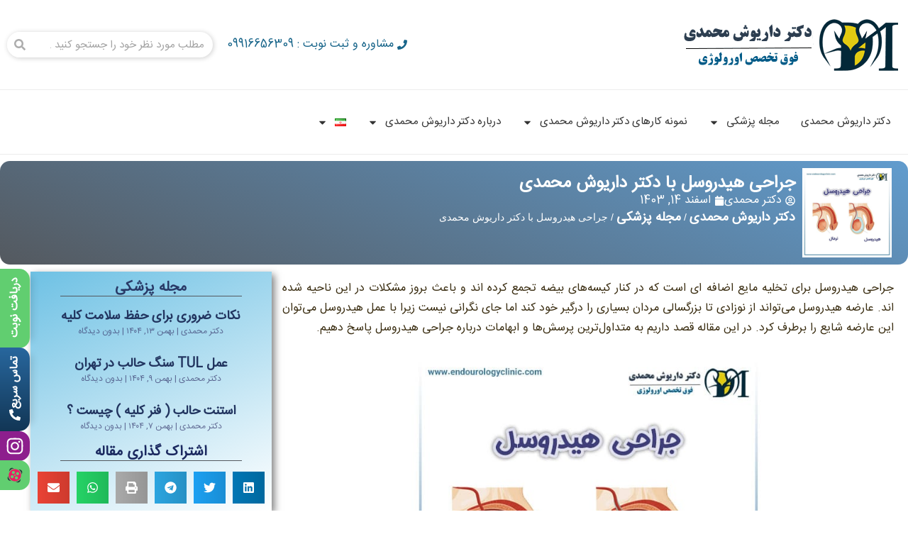

--- FILE ---
content_type: text/html; charset=UTF-8
request_url: https://endourologyclinic.com/%d8%ac%d8%b1%d8%a7%d8%ad%db%8c-%d9%87%db%8c%d8%af%d8%b1%d9%88%d8%b3%d9%84/
body_size: 28061
content:
<!doctype html>
<html dir="rtl" lang="fa-IR">
<head>
	<meta charset="UTF-8">
	<meta name="viewport" content="width=device-width, initial-scale=1">
	<link rel="profile" href="https://gmpg.org/xfn/11">
	<meta name='robots' content='index, follow, max-image-preview:large, max-snippet:-1, max-video-preview:-1' />
	<style>img:is([sizes="auto" i], [sizes^="auto," i]) { contain-intrinsic-size: 3000px 1500px }</style>
	
	<!-- This site is optimized with the Yoast SEO plugin v26.9 - https://yoast.com/product/yoast-seo-wordpress/ -->
	<title>جراحی هیدروسل + درمان موثر برای بیماری هیدروسل | دکتر محمدی</title>
	<meta name="description" content="جراحی هیدروسل بهترین روش برای درمان این عارضه در بیضه ها است. جراحی هیدروسل به صورت سرپایی توسط متخصص اورولوژی با سابقه دکتر داریوش محمدی." />
	<link rel="canonical" href="https://endourologyclinic.com/جراحی-هیدروسل/" />
	<meta property="og:locale" content="fa_IR" />
	<meta property="og:type" content="article" />
	<meta property="og:title" content="جراحی هیدروسل + درمان موثر برای بیماری هیدروسل | دکتر محمدی" />
	<meta property="og:description" content="جراحی هیدروسل بهترین روش برای درمان این عارضه در بیضه ها است. جراحی هیدروسل به صورت سرپایی توسط متخصص اورولوژی با سابقه دکتر داریوش محمدی." />
	<meta property="og:url" content="https://endourologyclinic.com/جراحی-هیدروسل/" />
	<meta property="og:site_name" content="دکتر داریوش محمدی" />
	<meta property="article:published_time" content="2025-03-04T00:00:44+00:00" />
	<meta property="article:modified_time" content="2025-03-04T11:28:04+00:00" />
	<meta property="og:image" content="https://endourologyclinic.com/wp-content/uploads/2021/08/hydrocele-5.jpg" />
	<meta property="og:image:width" content="600" />
	<meta property="og:image:height" content="600" />
	<meta property="og:image:type" content="image/jpeg" />
	<meta name="author" content="دکتر محمدی" />
	<meta name="twitter:card" content="summary_large_image" />
	<meta name="twitter:creator" content="@endourologyclinic" />
	<meta name="twitter:site" content="@endourologyclinic" />
	<meta name="twitter:label1" content="نوشته‌شده بدست" />
	<meta name="twitter:data1" content="دکتر محمدی" />
	<meta name="twitter:label2" content="زمان تقریبی برای خواندن" />
	<meta name="twitter:data2" content="10 دقیقه" />
	<script type="application/ld+json" class="yoast-schema-graph">{"@context":"https://schema.org","@graph":[{"@type":"Article","@id":"https://endourologyclinic.com/%d8%ac%d8%b1%d8%a7%d8%ad%db%8c-%d9%87%db%8c%d8%af%d8%b1%d9%88%d8%b3%d9%84/#article","isPartOf":{"@id":"https://endourologyclinic.com/%d8%ac%d8%b1%d8%a7%d8%ad%db%8c-%d9%87%db%8c%d8%af%d8%b1%d9%88%d8%b3%d9%84/"},"author":{"name":"دکتر محمدی","@id":"https://endourologyclinic.com/#/schema/person/1ddab5dcfedcd422aef7bdb516ac77dd"},"headline":"جراحی هیدروسل با دکتر داریوش محمدی","datePublished":"2025-03-04T00:00:44+00:00","dateModified":"2025-03-04T11:28:04+00:00","mainEntityOfPage":{"@id":"https://endourologyclinic.com/%d8%ac%d8%b1%d8%a7%d8%ad%db%8c-%d9%87%db%8c%d8%af%d8%b1%d9%88%d8%b3%d9%84/"},"wordCount":4,"image":{"@id":"https://endourologyclinic.com/%d8%ac%d8%b1%d8%a7%d8%ad%db%8c-%d9%87%db%8c%d8%af%d8%b1%d9%88%d8%b3%d9%84/#primaryimage"},"thumbnailUrl":"https://endourologyclinic.com/wp-content/uploads/2021/08/hydrocele-5.jpg","articleSection":["مقالات"],"inLanguage":"fa-IR"},{"@type":"WebPage","@id":"https://endourologyclinic.com/%d8%ac%d8%b1%d8%a7%d8%ad%db%8c-%d9%87%db%8c%d8%af%d8%b1%d9%88%d8%b3%d9%84/","url":"https://endourologyclinic.com/%d8%ac%d8%b1%d8%a7%d8%ad%db%8c-%d9%87%db%8c%d8%af%d8%b1%d9%88%d8%b3%d9%84/","name":"جراحی هیدروسل + درمان موثر برای بیماری هیدروسل | دکتر محمدی","isPartOf":{"@id":"https://endourologyclinic.com/#website"},"primaryImageOfPage":{"@id":"https://endourologyclinic.com/%d8%ac%d8%b1%d8%a7%d8%ad%db%8c-%d9%87%db%8c%d8%af%d8%b1%d9%88%d8%b3%d9%84/#primaryimage"},"image":{"@id":"https://endourologyclinic.com/%d8%ac%d8%b1%d8%a7%d8%ad%db%8c-%d9%87%db%8c%d8%af%d8%b1%d9%88%d8%b3%d9%84/#primaryimage"},"thumbnailUrl":"https://endourologyclinic.com/wp-content/uploads/2021/08/hydrocele-5.jpg","datePublished":"2025-03-04T00:00:44+00:00","dateModified":"2025-03-04T11:28:04+00:00","author":{"@id":"https://endourologyclinic.com/#/schema/person/1ddab5dcfedcd422aef7bdb516ac77dd"},"description":"جراحی هیدروسل بهترین روش برای درمان این عارضه در بیضه ها است. جراحی هیدروسل به صورت سرپایی توسط متخصص اورولوژی با سابقه دکتر داریوش محمدی.","breadcrumb":{"@id":"https://endourologyclinic.com/%d8%ac%d8%b1%d8%a7%d8%ad%db%8c-%d9%87%db%8c%d8%af%d8%b1%d9%88%d8%b3%d9%84/#breadcrumb"},"inLanguage":"fa-IR","potentialAction":[{"@type":"ReadAction","target":["https://endourologyclinic.com/%d8%ac%d8%b1%d8%a7%d8%ad%db%8c-%d9%87%db%8c%d8%af%d8%b1%d9%88%d8%b3%d9%84/"]}]},{"@type":"ImageObject","inLanguage":"fa-IR","@id":"https://endourologyclinic.com/%d8%ac%d8%b1%d8%a7%d8%ad%db%8c-%d9%87%db%8c%d8%af%d8%b1%d9%88%d8%b3%d9%84/#primaryimage","url":"https://endourologyclinic.com/wp-content/uploads/2021/08/hydrocele-5.jpg","contentUrl":"https://endourologyclinic.com/wp-content/uploads/2021/08/hydrocele-5.jpg","width":600,"height":600,"caption":"جراحی هیدروسل در تهران - دکتر داریوش محمدی"},{"@type":"BreadcrumbList","@id":"https://endourologyclinic.com/%d8%ac%d8%b1%d8%a7%d8%ad%db%8c-%d9%87%db%8c%d8%af%d8%b1%d9%88%d8%b3%d9%84/#breadcrumb","itemListElement":[{"@type":"ListItem","position":1,"name":"دکتر داریوش محمدی","item":"https://endourologyclinic.com/"},{"@type":"ListItem","position":2,"name":"مجله پزشکی","item":"https://endourologyclinic.com/blog/"},{"@type":"ListItem","position":3,"name":"جراحی هیدروسل با دکتر داریوش محمدی"}]},{"@type":"WebSite","@id":"https://endourologyclinic.com/#website","url":"https://endourologyclinic.com/","name":"دکتر داریوش محمدی","description":"فوق تخصص اورولوژی در تهران","alternateName":"دکتر محمدی","potentialAction":[{"@type":"SearchAction","target":{"@type":"EntryPoint","urlTemplate":"https://endourologyclinic.com/?s={search_term_string}"},"query-input":{"@type":"PropertyValueSpecification","valueRequired":true,"valueName":"search_term_string"}}],"inLanguage":"fa-IR"},{"@type":"Person","@id":"https://endourologyclinic.com/#/schema/person/1ddab5dcfedcd422aef7bdb516ac77dd","name":"دکتر محمدی"}]}</script>
	<!-- / Yoast SEO plugin. -->


<link rel='stylesheet' id='wp-block-library-rtl-css' href='https://endourologyclinic.com/wp-includes/css/dist/block-library/style-rtl.min.css?ver=6.8.3' media='all' />
<style id='classic-theme-styles-inline-css'>
/*! This file is auto-generated */
.wp-block-button__link{color:#fff;background-color:#32373c;border-radius:9999px;box-shadow:none;text-decoration:none;padding:calc(.667em + 2px) calc(1.333em + 2px);font-size:1.125em}.wp-block-file__button{background:#32373c;color:#fff;text-decoration:none}
</style>
<style id='mavaranet-mn-aparat-single-video-block-style-inline-css'>
/*!***************************************************************************************************************************************************************************************************************************************!*\
  !*** css ./node_modules/css-loader/dist/cjs.js??ruleSet[1].rules[4].use[1]!./node_modules/postcss-loader/dist/cjs.js??ruleSet[1].rules[4].use[2]!./node_modules/sass-loader/dist/cjs.js??ruleSet[1].rules[4].use[3]!./src/style.scss ***!
  \***************************************************************************************************************************************************************************************************************************************/
/**
 * The following styles get applied both on the front of your site
 * and in the editor.
 *
 * Replace them with your own styles or remove the file completely.
 */
.wp-block-mavaranet-mn-aparat-single-video-block {
  background-color: #E90064;
  color: #ffcde9;
  padding: 10px;
  overflow: hidden;
  border-radius: 10px;
}

.wp-block-mavaranet-mn-aparat-single-video-block .components-base-control__field {
  padding: 5px;
}

.wp-block-mavaranet-mn-aparat-single-video-block.is-selected {
  box-shadow: 0 0 5px 0 #333333 !important;
  border-radius: 9px !important;
}

.wp-block-mavaranet-mn-aparat-single-video-block .mn-video-box {
  position: relative;
  padding-bottom: 56%;
  overflow: hidden;
  display: flex;
  width: 100%;
  height: 105px;
  border-radius: 9px;
  margin-bottom: 10px;
}

.wp-block-mavaranet-mn-aparat-single-video-block .mn-video-box img {
  height: auto;
  position: absolute;
  width: 100%;
  top: calc(50% + 1px);
  left: calc(50% + 1px);
  transform: scale(1.01) translate(-50%, -50%);
  z-index: 6;
}

/*# sourceMappingURL=style-index.css.map*/
</style>
<style id='aparat-video-gallery-mn-aparat-archive-videos-block-style-inline-css'>
.wp-block-aparat-video-gallery-mn-aparat-archive-videos-block{background-color:#e90064;border-radius:10px;color:#ffcde9;overflow:hidden;padding:10px}.wp-block-aparat-video-gallery-mn-aparat-archive-videos-block .components-base-control__field{padding:5px}

</style>
<style id='global-styles-inline-css'>
:root{--wp--preset--aspect-ratio--square: 1;--wp--preset--aspect-ratio--4-3: 4/3;--wp--preset--aspect-ratio--3-4: 3/4;--wp--preset--aspect-ratio--3-2: 3/2;--wp--preset--aspect-ratio--2-3: 2/3;--wp--preset--aspect-ratio--16-9: 16/9;--wp--preset--aspect-ratio--9-16: 9/16;--wp--preset--color--black: #000000;--wp--preset--color--cyan-bluish-gray: #abb8c3;--wp--preset--color--white: #ffffff;--wp--preset--color--pale-pink: #f78da7;--wp--preset--color--vivid-red: #cf2e2e;--wp--preset--color--luminous-vivid-orange: #ff6900;--wp--preset--color--luminous-vivid-amber: #fcb900;--wp--preset--color--light-green-cyan: #7bdcb5;--wp--preset--color--vivid-green-cyan: #00d084;--wp--preset--color--pale-cyan-blue: #8ed1fc;--wp--preset--color--vivid-cyan-blue: #0693e3;--wp--preset--color--vivid-purple: #9b51e0;--wp--preset--gradient--vivid-cyan-blue-to-vivid-purple: linear-gradient(135deg,rgba(6,147,227,1) 0%,rgb(155,81,224) 100%);--wp--preset--gradient--light-green-cyan-to-vivid-green-cyan: linear-gradient(135deg,rgb(122,220,180) 0%,rgb(0,208,130) 100%);--wp--preset--gradient--luminous-vivid-amber-to-luminous-vivid-orange: linear-gradient(135deg,rgba(252,185,0,1) 0%,rgba(255,105,0,1) 100%);--wp--preset--gradient--luminous-vivid-orange-to-vivid-red: linear-gradient(135deg,rgba(255,105,0,1) 0%,rgb(207,46,46) 100%);--wp--preset--gradient--very-light-gray-to-cyan-bluish-gray: linear-gradient(135deg,rgb(238,238,238) 0%,rgb(169,184,195) 100%);--wp--preset--gradient--cool-to-warm-spectrum: linear-gradient(135deg,rgb(74,234,220) 0%,rgb(151,120,209) 20%,rgb(207,42,186) 40%,rgb(238,44,130) 60%,rgb(251,105,98) 80%,rgb(254,248,76) 100%);--wp--preset--gradient--blush-light-purple: linear-gradient(135deg,rgb(255,206,236) 0%,rgb(152,150,240) 100%);--wp--preset--gradient--blush-bordeaux: linear-gradient(135deg,rgb(254,205,165) 0%,rgb(254,45,45) 50%,rgb(107,0,62) 100%);--wp--preset--gradient--luminous-dusk: linear-gradient(135deg,rgb(255,203,112) 0%,rgb(199,81,192) 50%,rgb(65,88,208) 100%);--wp--preset--gradient--pale-ocean: linear-gradient(135deg,rgb(255,245,203) 0%,rgb(182,227,212) 50%,rgb(51,167,181) 100%);--wp--preset--gradient--electric-grass: linear-gradient(135deg,rgb(202,248,128) 0%,rgb(113,206,126) 100%);--wp--preset--gradient--midnight: linear-gradient(135deg,rgb(2,3,129) 0%,rgb(40,116,252) 100%);--wp--preset--font-size--small: 13px;--wp--preset--font-size--medium: 20px;--wp--preset--font-size--large: 36px;--wp--preset--font-size--x-large: 42px;--wp--preset--spacing--20: 0.44rem;--wp--preset--spacing--30: 0.67rem;--wp--preset--spacing--40: 1rem;--wp--preset--spacing--50: 1.5rem;--wp--preset--spacing--60: 2.25rem;--wp--preset--spacing--70: 3.38rem;--wp--preset--spacing--80: 5.06rem;--wp--preset--shadow--natural: 6px 6px 9px rgba(0, 0, 0, 0.2);--wp--preset--shadow--deep: 12px 12px 50px rgba(0, 0, 0, 0.4);--wp--preset--shadow--sharp: 6px 6px 0px rgba(0, 0, 0, 0.2);--wp--preset--shadow--outlined: 6px 6px 0px -3px rgba(255, 255, 255, 1), 6px 6px rgba(0, 0, 0, 1);--wp--preset--shadow--crisp: 6px 6px 0px rgba(0, 0, 0, 1);}:where(.is-layout-flex){gap: 0.5em;}:where(.is-layout-grid){gap: 0.5em;}body .is-layout-flex{display: flex;}.is-layout-flex{flex-wrap: wrap;align-items: center;}.is-layout-flex > :is(*, div){margin: 0;}body .is-layout-grid{display: grid;}.is-layout-grid > :is(*, div){margin: 0;}:where(.wp-block-columns.is-layout-flex){gap: 2em;}:where(.wp-block-columns.is-layout-grid){gap: 2em;}:where(.wp-block-post-template.is-layout-flex){gap: 1.25em;}:where(.wp-block-post-template.is-layout-grid){gap: 1.25em;}.has-black-color{color: var(--wp--preset--color--black) !important;}.has-cyan-bluish-gray-color{color: var(--wp--preset--color--cyan-bluish-gray) !important;}.has-white-color{color: var(--wp--preset--color--white) !important;}.has-pale-pink-color{color: var(--wp--preset--color--pale-pink) !important;}.has-vivid-red-color{color: var(--wp--preset--color--vivid-red) !important;}.has-luminous-vivid-orange-color{color: var(--wp--preset--color--luminous-vivid-orange) !important;}.has-luminous-vivid-amber-color{color: var(--wp--preset--color--luminous-vivid-amber) !important;}.has-light-green-cyan-color{color: var(--wp--preset--color--light-green-cyan) !important;}.has-vivid-green-cyan-color{color: var(--wp--preset--color--vivid-green-cyan) !important;}.has-pale-cyan-blue-color{color: var(--wp--preset--color--pale-cyan-blue) !important;}.has-vivid-cyan-blue-color{color: var(--wp--preset--color--vivid-cyan-blue) !important;}.has-vivid-purple-color{color: var(--wp--preset--color--vivid-purple) !important;}.has-black-background-color{background-color: var(--wp--preset--color--black) !important;}.has-cyan-bluish-gray-background-color{background-color: var(--wp--preset--color--cyan-bluish-gray) !important;}.has-white-background-color{background-color: var(--wp--preset--color--white) !important;}.has-pale-pink-background-color{background-color: var(--wp--preset--color--pale-pink) !important;}.has-vivid-red-background-color{background-color: var(--wp--preset--color--vivid-red) !important;}.has-luminous-vivid-orange-background-color{background-color: var(--wp--preset--color--luminous-vivid-orange) !important;}.has-luminous-vivid-amber-background-color{background-color: var(--wp--preset--color--luminous-vivid-amber) !important;}.has-light-green-cyan-background-color{background-color: var(--wp--preset--color--light-green-cyan) !important;}.has-vivid-green-cyan-background-color{background-color: var(--wp--preset--color--vivid-green-cyan) !important;}.has-pale-cyan-blue-background-color{background-color: var(--wp--preset--color--pale-cyan-blue) !important;}.has-vivid-cyan-blue-background-color{background-color: var(--wp--preset--color--vivid-cyan-blue) !important;}.has-vivid-purple-background-color{background-color: var(--wp--preset--color--vivid-purple) !important;}.has-black-border-color{border-color: var(--wp--preset--color--black) !important;}.has-cyan-bluish-gray-border-color{border-color: var(--wp--preset--color--cyan-bluish-gray) !important;}.has-white-border-color{border-color: var(--wp--preset--color--white) !important;}.has-pale-pink-border-color{border-color: var(--wp--preset--color--pale-pink) !important;}.has-vivid-red-border-color{border-color: var(--wp--preset--color--vivid-red) !important;}.has-luminous-vivid-orange-border-color{border-color: var(--wp--preset--color--luminous-vivid-orange) !important;}.has-luminous-vivid-amber-border-color{border-color: var(--wp--preset--color--luminous-vivid-amber) !important;}.has-light-green-cyan-border-color{border-color: var(--wp--preset--color--light-green-cyan) !important;}.has-vivid-green-cyan-border-color{border-color: var(--wp--preset--color--vivid-green-cyan) !important;}.has-pale-cyan-blue-border-color{border-color: var(--wp--preset--color--pale-cyan-blue) !important;}.has-vivid-cyan-blue-border-color{border-color: var(--wp--preset--color--vivid-cyan-blue) !important;}.has-vivid-purple-border-color{border-color: var(--wp--preset--color--vivid-purple) !important;}.has-vivid-cyan-blue-to-vivid-purple-gradient-background{background: var(--wp--preset--gradient--vivid-cyan-blue-to-vivid-purple) !important;}.has-light-green-cyan-to-vivid-green-cyan-gradient-background{background: var(--wp--preset--gradient--light-green-cyan-to-vivid-green-cyan) !important;}.has-luminous-vivid-amber-to-luminous-vivid-orange-gradient-background{background: var(--wp--preset--gradient--luminous-vivid-amber-to-luminous-vivid-orange) !important;}.has-luminous-vivid-orange-to-vivid-red-gradient-background{background: var(--wp--preset--gradient--luminous-vivid-orange-to-vivid-red) !important;}.has-very-light-gray-to-cyan-bluish-gray-gradient-background{background: var(--wp--preset--gradient--very-light-gray-to-cyan-bluish-gray) !important;}.has-cool-to-warm-spectrum-gradient-background{background: var(--wp--preset--gradient--cool-to-warm-spectrum) !important;}.has-blush-light-purple-gradient-background{background: var(--wp--preset--gradient--blush-light-purple) !important;}.has-blush-bordeaux-gradient-background{background: var(--wp--preset--gradient--blush-bordeaux) !important;}.has-luminous-dusk-gradient-background{background: var(--wp--preset--gradient--luminous-dusk) !important;}.has-pale-ocean-gradient-background{background: var(--wp--preset--gradient--pale-ocean) !important;}.has-electric-grass-gradient-background{background: var(--wp--preset--gradient--electric-grass) !important;}.has-midnight-gradient-background{background: var(--wp--preset--gradient--midnight) !important;}.has-small-font-size{font-size: var(--wp--preset--font-size--small) !important;}.has-medium-font-size{font-size: var(--wp--preset--font-size--medium) !important;}.has-large-font-size{font-size: var(--wp--preset--font-size--large) !important;}.has-x-large-font-size{font-size: var(--wp--preset--font-size--x-large) !important;}
:where(.wp-block-post-template.is-layout-flex){gap: 1.25em;}:where(.wp-block-post-template.is-layout-grid){gap: 1.25em;}
:where(.wp-block-columns.is-layout-flex){gap: 2em;}:where(.wp-block-columns.is-layout-grid){gap: 2em;}
:root :where(.wp-block-pullquote){font-size: 1.5em;line-height: 1.6;}
</style>
<link rel='stylesheet' id='aparat-archive-script-css' href='https://endourologyclinic.com/wp-content/plugins/mavara-elements/assets/css/aparat-archive.css?ver=6.8.3' media='all' />
<link rel='stylesheet' id='mn-global-stylesheet-css' href='https://endourologyclinic.com/wp-content/plugins/mavara-elements/assets/css/global.css?ver=6.8.3' media='all' />
<link rel='stylesheet' id='uagb-style-rtl-css' href='https://endourologyclinic.com/wp-content/plugins/ultimate-addons-for-gutenberg/assets/css/style-blocks-rtl.min.css?ver=2.19.19' media='all' />
<link rel='stylesheet' id='uag-style-3549-css' href='https://endourologyclinic.com/wp-content/uploads/uag-plugin/assets/4000/uag-css-3549.css?ver=1770133274' media='all' />
<link rel='stylesheet' id='hello-elementor-theme-style-css' href='https://endourologyclinic.com/wp-content/themes/hello-elementor/theme.min.css?ver=3.1.1' media='all' />
<link rel='stylesheet' id='hello-elementor-child-style-css' href='https://endourologyclinic.com/wp-content/themes/hello-mavaranet-child/style.css?ver=1.0.0' media='all' />
<link rel='stylesheet' id='hello-elementor-css' href='https://endourologyclinic.com/wp-content/themes/hello-elementor/style.min.css?ver=3.1.1' media='all' />
<link rel='stylesheet' id='hello-elementor-header-footer-css' href='https://endourologyclinic.com/wp-content/themes/hello-elementor/header-footer.min.css?ver=3.1.1' media='all' />
<link rel='stylesheet' id='elementor-frontend-css' href='https://endourologyclinic.com/wp-content/plugins/elementor/assets/css/frontend.min.css?ver=3.34.2' media='all' />
<link rel='stylesheet' id='widget-image-css' href='https://endourologyclinic.com/wp-content/plugins/elementor/assets/css/widget-image-rtl.min.css?ver=3.34.2' media='all' />
<link rel='stylesheet' id='widget-icon-list-css' href='https://endourologyclinic.com/wp-content/plugins/elementor/assets/css/widget-icon-list-rtl.min.css?ver=3.34.2' media='all' />
<link rel='stylesheet' id='widget-search-form-css' href='https://endourologyclinic.com/wp-content/plugins/elementor-pro/assets/css/widget-search-form-rtl.min.css?ver=3.25.2' media='all' />
<link rel='stylesheet' id='widget-nav-menu-css' href='https://endourologyclinic.com/wp-content/plugins/elementor-pro/assets/css/widget-nav-menu-rtl.min.css?ver=3.25.2' media='all' />
<link rel='stylesheet' id='widget-heading-css' href='https://endourologyclinic.com/wp-content/plugins/elementor/assets/css/widget-heading-rtl.min.css?ver=3.34.2' media='all' />
<link rel='stylesheet' id='widget-divider-css' href='https://endourologyclinic.com/wp-content/plugins/elementor/assets/css/widget-divider-rtl.min.css?ver=3.34.2' media='all' />
<link rel='stylesheet' id='widget-posts-css' href='https://endourologyclinic.com/wp-content/plugins/elementor-pro/assets/css/widget-posts-rtl.min.css?ver=3.25.2' media='all' />
<link rel='stylesheet' id='widget-google_maps-css' href='https://endourologyclinic.com/wp-content/plugins/elementor/assets/css/widget-google_maps-rtl.min.css?ver=3.34.2' media='all' />
<link rel='stylesheet' id='widget-post-info-css' href='https://endourologyclinic.com/wp-content/plugins/elementor-pro/assets/css/widget-post-info-rtl.min.css?ver=3.25.2' media='all' />
<link rel='stylesheet' id='widget-breadcrumbs-css' href='https://endourologyclinic.com/wp-content/plugins/elementor-pro/assets/css/widget-breadcrumbs-rtl.min.css?ver=3.25.2' media='all' />
<link rel='stylesheet' id='widget-share-buttons-css' href='https://endourologyclinic.com/wp-content/plugins/elementor-pro/assets/css/widget-share-buttons-rtl.min.css?ver=3.25.2' media='all' />
<link rel='stylesheet' id='e-apple-webkit-css' href='https://endourologyclinic.com/wp-content/plugins/elementor/assets/css/conditionals/apple-webkit.min.css?ver=3.34.2' media='all' />
<link rel='stylesheet' id='mn-persian-calendar-front-css' href='https://endourologyclinic.com/wp-content/plugins/mavara-elements/widgets/calendar/assets/css/front-rtl.css?ver=6.8.3' media='all' />
<link rel='stylesheet' id='elementor-post-8-css' href='https://endourologyclinic.com/wp-content/uploads/elementor/css/post-8.css?ver=1770122902' media='all' />
<link rel='stylesheet' id='e-popup-style-css' href='https://endourologyclinic.com/wp-content/plugins/elementor-pro/assets/css/conditionals/popup.min.css?ver=3.25.2' media='all' />
<link rel='stylesheet' id='elementor-post-42-css' href='https://endourologyclinic.com/wp-content/uploads/elementor/css/post-42.css?ver=1770122902' media='all' />
<link rel='stylesheet' id='elementor-post-3938-css' href='https://endourologyclinic.com/wp-content/uploads/elementor/css/post-3938.css?ver=1770133295' media='all' />
<link rel='stylesheet' id='elementor-post-6047-css' href='https://endourologyclinic.com/wp-content/uploads/elementor/css/post-6047.css?ver=1770122902' media='all' />
<script src="https://endourologyclinic.com/?4a754df8e5d4546ba98fd768babedbba&amp;ver=6.8.3" id="4a754df8e5d4546ba98fd768babedbba-js"></script>
<script src="https://endourologyclinic.com/wp-includes/js/jquery/jquery.min.js?ver=3.7.1" id="jquery-core-js"></script>
<script src="https://endourologyclinic.com/wp-includes/js/jquery/jquery-migrate.min.js?ver=3.4.1" id="jquery-migrate-js"></script>
<script src="https://endourologyclinic.com/wp-content/plugins/mavara-elements/assets/js/aparat-single.js?ver=6.8.3" id="mn-aparat-single-script-js"></script>
<script src="https://endourologyclinic.com/wp-content/plugins/elementor/assets/lib/flatpickr/flatpickr.min.js?ver=4.6.13" id="flatpickr-js"></script>
<script src="https://endourologyclinic.com/wp-content/plugins/mavara-elements/widgets/calendar/assets/js/flatpickr/flatpickr-mobile.js?ver=6.8.3" id="mn-persian-calendar-flatpickr-mobile-js"></script>
<link rel="https://api.w.org/" href="https://endourologyclinic.com/wp-json/" /><link rel="alternate" title="JSON" type="application/json" href="https://endourologyclinic.com/wp-json/wp/v2/posts/3549" /><link rel="EditURI" type="application/rsd+xml" title="RSD" href="https://endourologyclinic.com/xmlrpc.php?rsd" />
<link rel="stylesheet" href="https://endourologyclinic.com/wp-content/themes/hello-mavaranet-child/rtl.css" media="screen" /><link rel='shortlink' href='https://endourologyclinic.com/?p=3549' />
<link rel="alternate" title="oEmbed (JSON)" type="application/json+oembed" href="https://endourologyclinic.com/wp-json/oembed/1.0/embed?url=https%3A%2F%2Fendourologyclinic.com%2F%25d8%25ac%25d8%25b1%25d8%25a7%25d8%25ad%25db%258c-%25d9%2587%25db%258c%25d8%25af%25d8%25b1%25d9%2588%25d8%25b3%25d9%2584%2F&#038;lang=fa" />
<link rel="alternate" title="oEmbed (XML)" type="text/xml+oembed" href="https://endourologyclinic.com/wp-json/oembed/1.0/embed?url=https%3A%2F%2Fendourologyclinic.com%2F%25d8%25ac%25d8%25b1%25d8%25a7%25d8%25ad%25db%258c-%25d9%2587%25db%258c%25d8%25af%25d8%25b1%25d9%2588%25d8%25b3%25d9%2584%2F&#038;format=xml&#038;lang=fa" />
<script type="application/ld+json">
        {
            "@context": "https://schema.org/",
            "@type": "CreativeWorkSeries",
            "name": "جراحی هیدروسل با دکتر داریوش محمدی",
            "aggregateRating": {
                "@type": "AggregateRating",
                "ratingValue": "3.9",
                "bestRating": "5",
                "ratingCount": "193"
            }
        }
    </script>    <link rel="preload" as="image" href="https://endourologyclinic.com/wp-content/uploads/2021/08/hydrocele-5-150x150.jpg" />
    <meta name="generator" content="Elementor 3.34.2; features: e_font_icon_svg; settings: css_print_method-external, google_font-disabled, font_display-auto">
<!-- Global site tag (gtag.js) - Google Analytics -->
<script async src="https://www.googletagmanager.com/gtag/js?id=UA-215770489-1"></script>
<script>
  window.dataLayer = window.dataLayer || [];
  function gtag(){dataLayer.push(arguments);}
  gtag('js', new Date());

  gtag('config', 'UA-215770489-1');
</script>

<script> !function (t, e, n) { t.yektanetAnalyticsObject = n, t[n] = t[n] || function () { t[n].q.push(arguments) }, t[n].q = t[n].q || []; var a = new Date, r = a.getFullYear().toString() + "0" + a.getMonth() + "0" + a.getDate() + "0" + a.getHours(), c = e.getElementsByTagName("script")[0], s = e.createElement("script"); s.id = "ua-script-g4a8Lyci"; s.dataset.analyticsobject = n; s.async = 1; s.type = "text/javascript"; s.src = "https://cdn.yektanet.com/rg_woebegone/scripts_v3/g4a8Lyci/rg.complete.js?v=" + r, c.parentNode.insertBefore(s, c) }(window, document, "yektanet"); </script>
			<style>
				.e-con.e-parent:nth-of-type(n+4):not(.e-lazyloaded):not(.e-no-lazyload),
				.e-con.e-parent:nth-of-type(n+4):not(.e-lazyloaded):not(.e-no-lazyload) * {
					background-image: none !important;
				}
				@media screen and (max-height: 1024px) {
					.e-con.e-parent:nth-of-type(n+3):not(.e-lazyloaded):not(.e-no-lazyload),
					.e-con.e-parent:nth-of-type(n+3):not(.e-lazyloaded):not(.e-no-lazyload) * {
						background-image: none !important;
					}
				}
				@media screen and (max-height: 640px) {
					.e-con.e-parent:nth-of-type(n+2):not(.e-lazyloaded):not(.e-no-lazyload),
					.e-con.e-parent:nth-of-type(n+2):not(.e-lazyloaded):not(.e-no-lazyload) * {
						background-image: none !important;
					}
				}
			</style>
			<style id="uagb-style-conditional-extension">@media (min-width: 1025px){body .uag-hide-desktop.uagb-google-map__wrap,body .uag-hide-desktop{display:none !important}}@media (min-width: 768px) and (max-width: 1024px){body .uag-hide-tab.uagb-google-map__wrap,body .uag-hide-tab{display:none !important}}@media (max-width: 767px){body .uag-hide-mob.uagb-google-map__wrap,body .uag-hide-mob{display:none !important}}</style><link rel="icon" href="https://endourologyclinic.com/wp-content/uploads/2020/09/fav-icon.png" sizes="32x32" />
<link rel="icon" href="https://endourologyclinic.com/wp-content/uploads/2020/09/fav-icon.png" sizes="192x192" />
<link rel="apple-touch-icon" href="https://endourologyclinic.com/wp-content/uploads/2020/09/fav-icon.png" />
<meta name="msapplication-TileImage" content="https://endourologyclinic.com/wp-content/uploads/2020/09/fav-icon.png" />
		<style id="wp-custom-css">
			.elementor .elementor-hidden-mobile, .elementor .elementor-hidden-phone{
	display:block!important;
}
.gform_wrapper *{
	font-family:"Iransans", Sans-serif !important;
}
.gform_wrapper input{
	border:1px solid #ccc !important;
	width:100% !important;
	padding:20px 20px !important;
	font-size:14px !important;
	border-radius:10px !important;
}

.gform_wrapper textarea{
		border:1px solid #ccc !important;
		width:100% !important;
	padding:20px !important;
	font-size:14px !important;	border-radius:10px !important;
}
.gform_wrapper input[type=submit]{
	background:#2988C8 !important;
	color:white;
	font-size:17px !important; 
	border-radius:10px;
}
.gform_wrapper input[type=submit]:hover{
	background:#08151D !important;
	color:white !important;
}
		</style>
		</head>
<body class="rtl wp-singular post-template-default single single-post postid-3549 single-format-standard wp-custom-logo wp-theme-hello-elementor wp-child-theme-hello-mavaranet-child elementor-default elementor-kit-8 elementor-page-6047">


<a class="skip-link screen-reader-text" href="#content">پرش به محتوا</a>

		<div data-elementor-type="header" data-elementor-id="42" class="elementor elementor-42 elementor-location-header" data-elementor-post-type="elementor_library">
			<div class="elementor-element elementor-element-0cd48ed elementor-hidden-phone e-flex e-con-boxed e-con e-parent" data-id="0cd48ed" data-element_type="container">
					<div class="e-con-inner">
				<div class="elementor-element elementor-element-869b493 elementor-widget-mobile__width-initial elementor-widget elementor-widget-image" data-id="869b493" data-element_type="widget" data-widget_type="image.default">
															<img width="316" height="106" src="https://endourologyclinic.com/wp-content/uploads/2020/09/logo-main-ok.png" class="attachment-full size-full wp-image-4319" alt="" srcset="https://endourologyclinic.com/wp-content/uploads/2020/09/logo-main-ok.png 316w, https://endourologyclinic.com/wp-content/uploads/2020/09/logo-main-ok-300x101.png 300w" sizes="(max-width: 316px) 100vw, 316px" />															</div>
				<div class="elementor-element elementor-element-c365d29 elementor-widget__width-auto elementor-mobile-align-center elementor-widget-mobile__width-inherit elementor-icon-list--layout-traditional elementor-list-item-link-full_width elementor-widget elementor-widget-icon-list" data-id="c365d29" data-element_type="widget" data-widget_type="icon-list.default">
							<ul class="elementor-icon-list-items">
							<li class="elementor-icon-list-item">
											<a href="tel:09916656309">

												<span class="elementor-icon-list-icon">
							<svg aria-hidden="true" class="e-font-icon-svg e-fas-phone" viewBox="0 0 512 512" xmlns="http://www.w3.org/2000/svg"><path d="M493.4 24.6l-104-24c-11.3-2.6-22.9 3.3-27.5 13.9l-48 112c-4.2 9.8-1.4 21.3 6.9 28l60.6 49.6c-36 76.7-98.9 140.5-177.2 177.2l-49.6-60.6c-6.8-8.3-18.2-11.1-28-6.9l-112 48C3.9 366.5-2 378.1.6 389.4l24 104C27.1 504.2 36.7 512 48 512c256.1 0 464-207.5 464-464 0-11.2-7.7-20.9-18.6-23.4z"></path></svg>						</span>
										<span class="elementor-icon-list-text">مشاوره و ثبت نوبت : 09916656309 </span>
											</a>
									</li>
						</ul>
						</div>
				<div class="elementor-element elementor-element-086f9c9 elementor-widget__width-initial elementor-search-form--skin-classic elementor-search-form--button-type-icon elementor-search-form--icon-search elementor-widget elementor-widget-search-form" data-id="086f9c9" data-element_type="widget" data-settings="{&quot;skin&quot;:&quot;classic&quot;}" data-widget_type="search-form.default">
				<div class="elementor-widget-container">
							<search role="search">
			<form class="elementor-search-form" action="https://endourologyclinic.com/" method="get">
												<div class="elementor-search-form__container">
					<label class="elementor-screen-only" for="elementor-search-form-086f9c9">Search</label>

					
					<input id="elementor-search-form-086f9c9" placeholder="مطلب مورد نظر خود را جستجو کنید ..." class="elementor-search-form__input" type="search" name="s" value="">
					
											<button class="elementor-search-form__submit" type="submit" aria-label="Search">
															<div class="e-font-icon-svg-container"><svg class="fa fa-search e-font-icon-svg e-fas-search" viewBox="0 0 512 512" xmlns="http://www.w3.org/2000/svg"><path d="M505 442.7L405.3 343c-4.5-4.5-10.6-7-17-7H372c27.6-35.3 44-79.7 44-128C416 93.1 322.9 0 208 0S0 93.1 0 208s93.1 208 208 208c48.3 0 92.7-16.4 128-44v16.3c0 6.4 2.5 12.5 7 17l99.7 99.7c9.4 9.4 24.6 9.4 33.9 0l28.3-28.3c9.4-9.4 9.4-24.6.1-34zM208 336c-70.7 0-128-57.2-128-128 0-70.7 57.2-128 128-128 70.7 0 128 57.2 128 128 0 70.7-57.2 128-128 128z"></path></svg></div>								<span class="elementor-screen-only">Search</span>
													</button>
					
									</div>
			</form>
		</search>
						</div>
				</div>
					</div>
				</div>
		<div class="elementor-element elementor-element-2eefd84 e-flex e-con-boxed e-con e-parent" data-id="2eefd84" data-element_type="container">
					<div class="e-con-inner">
				<div class="elementor-element elementor-element-5139597 elementor-widget-mobile__width-initial elementor-nav-menu--stretch elementor-nav-menu--dropdown-tablet elementor-nav-menu__text-align-aside elementor-nav-menu--toggle elementor-nav-menu--burger elementor-widget elementor-widget-nav-menu" data-id="5139597" data-element_type="widget" data-settings="{&quot;full_width&quot;:&quot;stretch&quot;,&quot;layout&quot;:&quot;horizontal&quot;,&quot;submenu_icon&quot;:{&quot;value&quot;:&quot;&lt;svg class=\&quot;e-font-icon-svg e-fas-caret-down\&quot; viewBox=\&quot;0 0 320 512\&quot; xmlns=\&quot;http:\/\/www.w3.org\/2000\/svg\&quot;&gt;&lt;path d=\&quot;M31.3 192h257.3c17.8 0 26.7 21.5 14.1 34.1L174.1 354.8c-7.8 7.8-20.5 7.8-28.3 0L17.2 226.1C4.6 213.5 13.5 192 31.3 192z\&quot;&gt;&lt;\/path&gt;&lt;\/svg&gt;&quot;,&quot;library&quot;:&quot;fa-solid&quot;},&quot;toggle&quot;:&quot;burger&quot;}" data-widget_type="nav-menu.default">
				<div class="elementor-widget-container">
								<nav aria-label="Menu" class="elementor-nav-menu--main elementor-nav-menu__container elementor-nav-menu--layout-horizontal e--pointer-underline e--animation-fade">
				<ul id="menu-1-5139597" class="elementor-nav-menu"><li class="menu-item menu-item-type-post_type menu-item-object-page menu-item-home menu-item-4235"><a href="https://endourologyclinic.com/" class="elementor-item">دکتر داریوش محمدی</a></li>
<li class="menu-item menu-item-type-post_type menu-item-object-page current_page_parent menu-item-has-children menu-item-35"><a href="https://endourologyclinic.com/blog/" class="elementor-item">مجله پزشکی</a>
<ul class="sub-menu elementor-nav-menu--dropdown">
	<li class="menu-item menu-item-type-post_type menu-item-object-post menu-item-5948"><a href="https://endourologyclinic.com/%d8%b3%d9%86%da%af-%da%a9%d9%84%db%8c%d9%87/" class="elementor-sub-item">سنگ کلیه</a></li>
	<li class="menu-item menu-item-type-post_type menu-item-object-post menu-item-5952"><a href="https://endourologyclinic.com/%d9%88%d8%a7%d8%b1%db%8c%da%a9%d9%88%d8%b3%d9%84/" class="elementor-sub-item">واریکوسل</a></li>
	<li class="menu-item menu-item-type-post_type menu-item-object-post menu-item-5951"><a href="https://endourologyclinic.com/%d8%ac%d8%b1%d8%a7%d8%ad%db%8c-%d9%be%d8%b1%d9%88%d8%b3%d8%aa%d8%a7%d8%aa-%d9%85%d8%b1%d8%af%d8%a7%d9%86/" class="elementor-sub-item">جراحی پروستات</a></li>
	<li class="menu-item menu-item-type-post_type menu-item-object-post menu-item-5950"><a href="https://endourologyclinic.com/%d8%b3%d9%86%da%af-%d8%ad%d8%a7%d9%84%d8%a8/" class="elementor-sub-item">سنگ حالب</a></li>
	<li class="menu-item menu-item-type-post_type menu-item-object-post menu-item-5949"><a href="https://endourologyclinic.com/%d8%aa%d9%88%d9%85%d9%88%d8%b1-%d9%85%d8%ab%d8%a7%d9%86%d9%87/" class="elementor-sub-item">تومور مثانه</a></li>
</ul>
</li>
<li class="menu-item menu-item-type-post_type menu-item-object-page menu-item-has-children menu-item-38"><a href="https://endourologyclinic.com/%da%af%d8%a7%d9%84%d8%b1%db%8c/" class="elementor-item">نمونه کارهای دکتر داریوش محمدی</a>
<ul class="sub-menu elementor-nav-menu--dropdown">
	<li class="menu-item menu-item-type-custom menu-item-object-custom menu-item-5380"><a href="https://endourologyclinic.com/%da%af%d8%a7%d9%84%d8%b1%db%8c-%d9%88%db%8c%d8%af%db%8c%d9%88/" class="elementor-sub-item">گالری ویدئو دکتر محمدی</a></li>
</ul>
</li>
<li class="menu-item menu-item-type-post_type menu-item-object-page menu-item-has-children menu-item-34"><a href="https://endourologyclinic.com/%d8%af%d8%b1%d8%a8%d8%a7%d8%b1%d9%87-%d9%85%d8%a7/" class="elementor-item">درباره دکتر داریوش محمدی</a>
<ul class="sub-menu elementor-nav-menu--dropdown">
	<li class="menu-item menu-item-type-post_type menu-item-object-page menu-item-6295"><a href="https://endourologyclinic.com/%d8%aa%d9%85%d8%a7%d8%b3-%d8%a8%d8%a7-%d9%85%d8%a7/" class="elementor-sub-item">تماس با دکتر داریوش محمدی</a></li>
</ul>
</li>
<li class="pll-parent-menu-item menu-item menu-item-type-custom menu-item-object-custom current-menu-parent menu-item-has-children menu-item-614"><a href="#pll_switcher" class="elementor-item elementor-item-anchor"><img src="[data-uri]" alt="فارسی" width="16" height="11" style="width: 16px; height: 11px;" /></a>
<ul class="sub-menu elementor-nav-menu--dropdown">
	<li class="lang-item lang-item-2 lang-item-en no-translation lang-item-first menu-item menu-item-type-custom menu-item-object-custom menu-item-614-en"><a href="https://endourologyclinic.com/en/%d8%af%da%a9%d8%aa%d8%b1-%d8%af%d8%a7%d8%b1%db%8c%d9%88%d8%b4-%d9%85%d8%ad%d9%85%d8%af%db%8c-english/" hreflang="en-US" lang="en-US" class="elementor-sub-item"><img src="[data-uri]" alt="English" width="16" height="11" style="width: 16px; height: 11px;" /></a></li>
	<li class="lang-item lang-item-5 lang-item-fa current-lang menu-item menu-item-type-custom menu-item-object-custom menu-item-614-fa"><a href="https://endourologyclinic.com/%d8%ac%d8%b1%d8%a7%d8%ad%db%8c-%d9%87%db%8c%d8%af%d8%b1%d9%88%d8%b3%d9%84/" hreflang="fa-IR" lang="fa-IR" class="elementor-sub-item"><img src="[data-uri]" alt="فارسی" width="16" height="11" style="width: 16px; height: 11px;" /></a></li>
</ul>
</li>
</ul>			</nav>
					<div class="elementor-menu-toggle" role="button" tabindex="0" aria-label="Menu Toggle" aria-expanded="false">
			<svg aria-hidden="true" role="presentation" class="elementor-menu-toggle__icon--open e-font-icon-svg e-eicon-menu-bar" viewBox="0 0 1000 1000" xmlns="http://www.w3.org/2000/svg"><path d="M104 333H896C929 333 958 304 958 271S929 208 896 208H104C71 208 42 237 42 271S71 333 104 333ZM104 583H896C929 583 958 554 958 521S929 458 896 458H104C71 458 42 487 42 521S71 583 104 583ZM104 833H896C929 833 958 804 958 771S929 708 896 708H104C71 708 42 737 42 771S71 833 104 833Z"></path></svg><svg aria-hidden="true" role="presentation" class="elementor-menu-toggle__icon--close e-font-icon-svg e-eicon-close" viewBox="0 0 1000 1000" xmlns="http://www.w3.org/2000/svg"><path d="M742 167L500 408 258 167C246 154 233 150 217 150 196 150 179 158 167 167 154 179 150 196 150 212 150 229 154 242 171 254L408 500 167 742C138 771 138 800 167 829 196 858 225 858 254 829L496 587 738 829C750 842 767 846 783 846 800 846 817 842 829 829 842 817 846 804 846 783 846 767 842 750 829 737L588 500 833 258C863 229 863 200 833 171 804 137 775 137 742 167Z"></path></svg>			<span class="elementor-screen-only">Menu</span>
		</div>
					<nav class="elementor-nav-menu--dropdown elementor-nav-menu__container" aria-hidden="true">
				<ul id="menu-2-5139597" class="elementor-nav-menu"><li class="menu-item menu-item-type-post_type menu-item-object-page menu-item-home menu-item-4235"><a href="https://endourologyclinic.com/" class="elementor-item" tabindex="-1">دکتر داریوش محمدی</a></li>
<li class="menu-item menu-item-type-post_type menu-item-object-page current_page_parent menu-item-has-children menu-item-35"><a href="https://endourologyclinic.com/blog/" class="elementor-item" tabindex="-1">مجله پزشکی</a>
<ul class="sub-menu elementor-nav-menu--dropdown">
	<li class="menu-item menu-item-type-post_type menu-item-object-post menu-item-5948"><a href="https://endourologyclinic.com/%d8%b3%d9%86%da%af-%da%a9%d9%84%db%8c%d9%87/" class="elementor-sub-item" tabindex="-1">سنگ کلیه</a></li>
	<li class="menu-item menu-item-type-post_type menu-item-object-post menu-item-5952"><a href="https://endourologyclinic.com/%d9%88%d8%a7%d8%b1%db%8c%da%a9%d9%88%d8%b3%d9%84/" class="elementor-sub-item" tabindex="-1">واریکوسل</a></li>
	<li class="menu-item menu-item-type-post_type menu-item-object-post menu-item-5951"><a href="https://endourologyclinic.com/%d8%ac%d8%b1%d8%a7%d8%ad%db%8c-%d9%be%d8%b1%d9%88%d8%b3%d8%aa%d8%a7%d8%aa-%d9%85%d8%b1%d8%af%d8%a7%d9%86/" class="elementor-sub-item" tabindex="-1">جراحی پروستات</a></li>
	<li class="menu-item menu-item-type-post_type menu-item-object-post menu-item-5950"><a href="https://endourologyclinic.com/%d8%b3%d9%86%da%af-%d8%ad%d8%a7%d9%84%d8%a8/" class="elementor-sub-item" tabindex="-1">سنگ حالب</a></li>
	<li class="menu-item menu-item-type-post_type menu-item-object-post menu-item-5949"><a href="https://endourologyclinic.com/%d8%aa%d9%88%d9%85%d9%88%d8%b1-%d9%85%d8%ab%d8%a7%d9%86%d9%87/" class="elementor-sub-item" tabindex="-1">تومور مثانه</a></li>
</ul>
</li>
<li class="menu-item menu-item-type-post_type menu-item-object-page menu-item-has-children menu-item-38"><a href="https://endourologyclinic.com/%da%af%d8%a7%d9%84%d8%b1%db%8c/" class="elementor-item" tabindex="-1">نمونه کارهای دکتر داریوش محمدی</a>
<ul class="sub-menu elementor-nav-menu--dropdown">
	<li class="menu-item menu-item-type-custom menu-item-object-custom menu-item-5380"><a href="https://endourologyclinic.com/%da%af%d8%a7%d9%84%d8%b1%db%8c-%d9%88%db%8c%d8%af%db%8c%d9%88/" class="elementor-sub-item" tabindex="-1">گالری ویدئو دکتر محمدی</a></li>
</ul>
</li>
<li class="menu-item menu-item-type-post_type menu-item-object-page menu-item-has-children menu-item-34"><a href="https://endourologyclinic.com/%d8%af%d8%b1%d8%a8%d8%a7%d8%b1%d9%87-%d9%85%d8%a7/" class="elementor-item" tabindex="-1">درباره دکتر داریوش محمدی</a>
<ul class="sub-menu elementor-nav-menu--dropdown">
	<li class="menu-item menu-item-type-post_type menu-item-object-page menu-item-6295"><a href="https://endourologyclinic.com/%d8%aa%d9%85%d8%a7%d8%b3-%d8%a8%d8%a7-%d9%85%d8%a7/" class="elementor-sub-item" tabindex="-1">تماس با دکتر داریوش محمدی</a></li>
</ul>
</li>
<li class="pll-parent-menu-item menu-item menu-item-type-custom menu-item-object-custom current-menu-parent menu-item-has-children menu-item-614"><a href="#pll_switcher" class="elementor-item elementor-item-anchor" tabindex="-1"><img src="[data-uri]" alt="فارسی" width="16" height="11" style="width: 16px; height: 11px;" /></a>
<ul class="sub-menu elementor-nav-menu--dropdown">
	<li class="lang-item lang-item-2 lang-item-en no-translation lang-item-first menu-item menu-item-type-custom menu-item-object-custom menu-item-614-en"><a href="https://endourologyclinic.com/en/%d8%af%da%a9%d8%aa%d8%b1-%d8%af%d8%a7%d8%b1%db%8c%d9%88%d8%b4-%d9%85%d8%ad%d9%85%d8%af%db%8c-english/" hreflang="en-US" lang="en-US" class="elementor-sub-item" tabindex="-1"><img src="[data-uri]" alt="English" width="16" height="11" style="width: 16px; height: 11px;" /></a></li>
	<li class="lang-item lang-item-5 lang-item-fa current-lang menu-item menu-item-type-custom menu-item-object-custom menu-item-614-fa"><a href="https://endourologyclinic.com/%d8%ac%d8%b1%d8%a7%d8%ad%db%8c-%d9%87%db%8c%d8%af%d8%b1%d9%88%d8%b3%d9%84/" hreflang="fa-IR" lang="fa-IR" class="elementor-sub-item" tabindex="-1"><img src="[data-uri]" alt="فارسی" width="16" height="11" style="width: 16px; height: 11px;" /></a></li>
</ul>
</li>
</ul>			</nav>
						</div>
				</div>
					</div>
				</div>
				</div>
				<div data-elementor-type="single-post" data-elementor-id="6047" class="elementor elementor-6047 elementor-location-single post-3549 post type-post status-publish format-standard has-post-thumbnail hentry category-705" data-elementor-post-type="elementor_library">
			<div class="elementor-element elementor-element-7a40274d e-con-full e-flex e-con e-parent" data-id="7a40274d" data-element_type="container" data-settings="{&quot;background_background&quot;:&quot;gradient&quot;}">
		<div class="elementor-element elementor-element-3ab06221 e-con-full elementor-hidden-mobile e-flex e-con e-child" data-id="3ab06221" data-element_type="container">
				<div class="elementor-element elementor-element-2fb2b399 elementor-widget elementor-widget-theme-post-featured-image elementor-widget-image" data-id="2fb2b399" data-element_type="widget" data-widget_type="theme-post-featured-image.default">
															<img width="600" height="600" src="https://endourologyclinic.com/wp-content/uploads/2021/08/hydrocele-5.jpg" class="attachment-full size-full wp-image-5695" alt="جراحی هیدروسل در تهران - دکتر داریوش محمدی" srcset="https://endourologyclinic.com/wp-content/uploads/2021/08/hydrocele-5.jpg 600w, https://endourologyclinic.com/wp-content/uploads/2021/08/hydrocele-5-300x300.jpg 300w, https://endourologyclinic.com/wp-content/uploads/2021/08/hydrocele-5-150x150.jpg 150w" sizes="(max-width: 600px) 100vw, 600px" />															</div>
				</div>
		<div class="elementor-element elementor-element-72207ed9 e-con-full e-flex e-con e-child" data-id="72207ed9" data-element_type="container">
				<div class="elementor-element elementor-element-50cb0871 elementor-widget elementor-widget-theme-post-title elementor-page-title elementor-widget-heading" data-id="50cb0871" data-element_type="widget" data-widget_type="theme-post-title.default">
					<h1 class="elementor-heading-title elementor-size-default">جراحی هیدروسل با دکتر داریوش محمدی</h1>				</div>
				<div class="elementor-element elementor-element-494c471c elementor-widget elementor-widget-post-info" data-id="494c471c" data-element_type="widget" data-widget_type="post-info.default">
				<div class="elementor-widget-container">
							<ul class="elementor-inline-items elementor-icon-list-items elementor-post-info">
								<li class="elementor-icon-list-item elementor-repeater-item-cbd650c elementor-inline-item" itemprop="author">
										<span class="elementor-icon-list-icon">
								<svg aria-hidden="true" class="e-font-icon-svg e-far-user-circle" viewBox="0 0 496 512" xmlns="http://www.w3.org/2000/svg"><path d="M248 104c-53 0-96 43-96 96s43 96 96 96 96-43 96-96-43-96-96-96zm0 144c-26.5 0-48-21.5-48-48s21.5-48 48-48 48 21.5 48 48-21.5 48-48 48zm0-240C111 8 0 119 0 256s111 248 248 248 248-111 248-248S385 8 248 8zm0 448c-49.7 0-95.1-18.3-130.1-48.4 14.9-23 40.4-38.6 69.6-39.5 20.8 6.4 40.6 9.6 60.5 9.6s39.7-3.1 60.5-9.6c29.2 1 54.7 16.5 69.6 39.5-35 30.1-80.4 48.4-130.1 48.4zm162.7-84.1c-24.4-31.4-62.1-51.9-105.1-51.9-10.2 0-26 9.6-57.6 9.6-31.5 0-47.4-9.6-57.6-9.6-42.9 0-80.6 20.5-105.1 51.9C61.9 339.2 48 299.2 48 256c0-110.3 89.7-200 200-200s200 89.7 200 200c0 43.2-13.9 83.2-37.3 115.9z"></path></svg>							</span>
									<span class="elementor-icon-list-text elementor-post-info__item elementor-post-info__item--type-author">
										دکتر محمدی					</span>
								</li>
				<li class="elementor-icon-list-item elementor-repeater-item-9bbf431 elementor-inline-item" itemprop="datePublished">
										<span class="elementor-icon-list-icon">
								<svg aria-hidden="true" class="e-font-icon-svg e-fas-calendar" viewBox="0 0 448 512" xmlns="http://www.w3.org/2000/svg"><path d="M12 192h424c6.6 0 12 5.4 12 12v260c0 26.5-21.5 48-48 48H48c-26.5 0-48-21.5-48-48V204c0-6.6 5.4-12 12-12zm436-44v-36c0-26.5-21.5-48-48-48h-48V12c0-6.6-5.4-12-12-12h-40c-6.6 0-12 5.4-12 12v52H160V12c0-6.6-5.4-12-12-12h-40c-6.6 0-12 5.4-12 12v52H48C21.5 64 0 85.5 0 112v36c0 6.6 5.4 12 12 12h424c6.6 0 12-5.4 12-12z"></path></svg>							</span>
									<span class="elementor-icon-list-text elementor-post-info__item elementor-post-info__item--type-date">
										<time>اسفند 14, 1403</time>					</span>
								</li>
				</ul>
						</div>
				</div>
				<div class="elementor-element elementor-element-24b2012 elementor-widget elementor-widget-breadcrumbs" data-id="24b2012" data-element_type="widget" data-widget_type="breadcrumbs.default">
				<div class="elementor-widget-container">
					<p id="breadcrumbs"><span><span><a href="https://endourologyclinic.com/">دکتر داریوش محمدی</a></span> / <span><a href="https://endourologyclinic.com/blog/">مجله پزشکی</a></span> / <span class="breadcrumb_last" aria-current="page">جراحی هیدروسل با دکتر داریوش محمدی</span></span></p>				</div>
				</div>
				</div>
				</div>
		<div class="elementor-element elementor-element-4e55ae86 e-con-full e-flex e-con e-parent" data-id="4e55ae86" data-element_type="container" data-settings="{&quot;background_background&quot;:&quot;classic&quot;}">
		<div class="elementor-element elementor-element-122a3ccd e-con-full e-flex e-con e-child" data-id="122a3ccd" data-element_type="container">
		<div class="elementor-element elementor-element-5c7cbfac e-con-full e-flex e-con e-child" data-id="5c7cbfac" data-element_type="container" data-settings="{&quot;background_background&quot;:&quot;gradient&quot;,&quot;sticky&quot;:&quot;top&quot;,&quot;sticky_on&quot;:[&quot;desktop&quot;],&quot;sticky_offset&quot;:100,&quot;sticky_parent&quot;:&quot;yes&quot;,&quot;sticky_effects_offset&quot;:0,&quot;sticky_anchor_link_offset&quot;:0}">
				<div class="elementor-element elementor-element-132c0304 elementor-widget elementor-widget-heading" data-id="132c0304" data-element_type="widget" data-widget_type="heading.default">
					<span class="elementor-heading-title elementor-size-default">مجله پزشکی</span>				</div>
				<div class="elementor-element elementor-element-190687d3 elementor-widget-divider--view-line elementor-widget elementor-widget-divider" data-id="190687d3" data-element_type="widget" data-widget_type="divider.default">
							<div class="elementor-divider">
			<span class="elementor-divider-separator">
						</span>
		</div>
						</div>
				<div class="elementor-element elementor-element-67939793 elementor-grid-1 elementor-posts--thumbnail-none elementor-grid-tablet-1 elementor-posts--align-center elementor-grid-mobile-1 elementor-widget elementor-widget-posts" data-id="67939793" data-element_type="widget" data-settings="{&quot;classic_columns&quot;:&quot;1&quot;,&quot;classic_columns_tablet&quot;:&quot;1&quot;,&quot;classic_row_gap&quot;:{&quot;unit&quot;:&quot;px&quot;,&quot;size&quot;:9,&quot;sizes&quot;:[]},&quot;classic_columns_mobile&quot;:&quot;1&quot;,&quot;classic_row_gap_tablet&quot;:{&quot;unit&quot;:&quot;px&quot;,&quot;size&quot;:&quot;&quot;,&quot;sizes&quot;:[]},&quot;classic_row_gap_mobile&quot;:{&quot;unit&quot;:&quot;px&quot;,&quot;size&quot;:&quot;&quot;,&quot;sizes&quot;:[]}}" data-widget_type="posts.classic">
				<div class="elementor-widget-container">
							<div class="elementor-posts-container elementor-posts elementor-posts--skin-classic elementor-grid">
				<article class="elementor-post elementor-grid-item post-5325 post type-post status-publish format-standard has-post-thumbnail hentry category-705">
				<div class="elementor-post__text">
				<span class="elementor-post__title">
			<a href="https://endourologyclinic.com/%d8%b3%d9%84%d8%a7%d9%85%d8%aa-%da%a9%d9%84%db%8c%d9%87/" target=&quot;_blank&quot;>
				نکات ضروری برای حفظ سلامت کلیه			</a>
		</span>
				<div class="elementor-post__meta-data">
					<span class="elementor-post-author">
			دکتر محمدی		</span>
				<span class="elementor-post-date">
			بهمن ۱۳, ۱۴۰۴		</span>
				<span class="elementor-post-avatar">
			بدون دیدگاه		</span>
				</div>
				</div>
				</article>
				<article class="elementor-post elementor-grid-item post-6060 post type-post status-publish format-standard has-post-thumbnail hentry category-705">
				<div class="elementor-post__text">
				<span class="elementor-post__title">
			<a href="https://endourologyclinic.com/ureteral-stone-removal-via-tul/" target=&quot;_blank&quot;>
				عمل TUL سنگ حالب در تهران			</a>
		</span>
				<div class="elementor-post__meta-data">
					<span class="elementor-post-author">
			دکتر محمدی		</span>
				<span class="elementor-post-date">
			بهمن ۹, ۱۴۰۴		</span>
				<span class="elementor-post-avatar">
			بدون دیدگاه		</span>
				</div>
				</div>
				</article>
				<article class="elementor-post elementor-grid-item post-6128 post type-post status-publish format-standard has-post-thumbnail hentry category-705">
				<div class="elementor-post__text">
				<span class="elementor-post__title">
			<a href="https://endourologyclinic.com/ureteral-stent/" target=&quot;_blank&quot;>
				استنت حالب ( فنر کلیه ) چیست ؟			</a>
		</span>
				<div class="elementor-post__meta-data">
					<span class="elementor-post-author">
			دکتر محمدی		</span>
				<span class="elementor-post-date">
			بهمن ۷, ۱۴۰۴		</span>
				<span class="elementor-post-avatar">
			بدون دیدگاه		</span>
				</div>
				</div>
				</article>
				</div>
		
						</div>
				</div>
				<div class="elementor-element elementor-element-6df2a9d0 elementor-widget elementor-widget-heading" data-id="6df2a9d0" data-element_type="widget" data-widget_type="heading.default">
					<span class="elementor-heading-title elementor-size-default">اشتراک گذاری مقاله</span>				</div>
				<div class="elementor-element elementor-element-ad57cb6 elementor-widget-divider--view-line elementor-widget elementor-widget-divider" data-id="ad57cb6" data-element_type="widget" data-widget_type="divider.default">
							<div class="elementor-divider">
			<span class="elementor-divider-separator">
						</span>
		</div>
						</div>
				<div class="elementor-element elementor-element-7088501d elementor-share-buttons--view-icon elementor-share-buttons--align-justify elementor-share-buttons--skin-gradient elementor-share-buttons--shape-square elementor-grid-0 elementor-share-buttons--color-official elementor-widget elementor-widget-share-buttons" data-id="7088501d" data-element_type="widget" data-widget_type="share-buttons.default">
				<div class="elementor-widget-container">
							<div class="elementor-grid">
								<div class="elementor-grid-item">
						<div
							class="elementor-share-btn elementor-share-btn_linkedin"
							role="button"
							tabindex="0"
							aria-label="Share on linkedin"
						>
															<span class="elementor-share-btn__icon">
								<svg class="e-font-icon-svg e-fab-linkedin" viewBox="0 0 448 512" xmlns="http://www.w3.org/2000/svg"><path d="M416 32H31.9C14.3 32 0 46.5 0 64.3v383.4C0 465.5 14.3 480 31.9 480H416c17.6 0 32-14.5 32-32.3V64.3c0-17.8-14.4-32.3-32-32.3zM135.4 416H69V202.2h66.5V416zm-33.2-243c-21.3 0-38.5-17.3-38.5-38.5S80.9 96 102.2 96c21.2 0 38.5 17.3 38.5 38.5 0 21.3-17.2 38.5-38.5 38.5zm282.1 243h-66.4V312c0-24.8-.5-56.7-34.5-56.7-34.6 0-39.9 27-39.9 54.9V416h-66.4V202.2h63.7v29.2h.9c8.9-16.8 30.6-34.5 62.9-34.5 67.2 0 79.7 44.3 79.7 101.9V416z"></path></svg>							</span>
																				</div>
					</div>
									<div class="elementor-grid-item">
						<div
							class="elementor-share-btn elementor-share-btn_twitter"
							role="button"
							tabindex="0"
							aria-label="Share on twitter"
						>
															<span class="elementor-share-btn__icon">
								<svg class="e-font-icon-svg e-fab-twitter" viewBox="0 0 512 512" xmlns="http://www.w3.org/2000/svg"><path d="M459.37 151.716c.325 4.548.325 9.097.325 13.645 0 138.72-105.583 298.558-298.558 298.558-59.452 0-114.68-17.219-161.137-47.106 8.447.974 16.568 1.299 25.34 1.299 49.055 0 94.213-16.568 130.274-44.832-46.132-.975-84.792-31.188-98.112-72.772 6.498.974 12.995 1.624 19.818 1.624 9.421 0 18.843-1.3 27.614-3.573-48.081-9.747-84.143-51.98-84.143-102.985v-1.299c13.969 7.797 30.214 12.67 47.431 13.319-28.264-18.843-46.781-51.005-46.781-87.391 0-19.492 5.197-37.36 14.294-52.954 51.655 63.675 129.3 105.258 216.365 109.807-1.624-7.797-2.599-15.918-2.599-24.04 0-57.828 46.782-104.934 104.934-104.934 30.213 0 57.502 12.67 76.67 33.137 23.715-4.548 46.456-13.32 66.599-25.34-7.798 24.366-24.366 44.833-46.132 57.827 21.117-2.273 41.584-8.122 60.426-16.243-14.292 20.791-32.161 39.308-52.628 54.253z"></path></svg>							</span>
																				</div>
					</div>
									<div class="elementor-grid-item">
						<div
							class="elementor-share-btn elementor-share-btn_telegram"
							role="button"
							tabindex="0"
							aria-label="Share on telegram"
						>
															<span class="elementor-share-btn__icon">
								<svg class="e-font-icon-svg e-fab-telegram" viewBox="0 0 496 512" xmlns="http://www.w3.org/2000/svg"><path d="M248 8C111 8 0 119 0 256s111 248 248 248 248-111 248-248S385 8 248 8zm121.8 169.9l-40.7 191.8c-3 13.6-11.1 16.9-22.4 10.5l-62-45.7-29.9 28.8c-3.3 3.3-6.1 6.1-12.5 6.1l4.4-63.1 114.9-103.8c5-4.4-1.1-6.9-7.7-2.5l-142 89.4-61.2-19.1c-13.3-4.2-13.6-13.3 2.8-19.7l239.1-92.2c11.1-4 20.8 2.7 17.2 19.5z"></path></svg>							</span>
																				</div>
					</div>
									<div class="elementor-grid-item">
						<div
							class="elementor-share-btn elementor-share-btn_print"
							role="button"
							tabindex="0"
							aria-label="Share on print"
						>
															<span class="elementor-share-btn__icon">
								<svg class="e-font-icon-svg e-fas-print" viewBox="0 0 512 512" xmlns="http://www.w3.org/2000/svg"><path d="M448 192V77.25c0-8.49-3.37-16.62-9.37-22.63L393.37 9.37c-6-6-14.14-9.37-22.63-9.37H96C78.33 0 64 14.33 64 32v160c-35.35 0-64 28.65-64 64v112c0 8.84 7.16 16 16 16h48v96c0 17.67 14.33 32 32 32h320c17.67 0 32-14.33 32-32v-96h48c8.84 0 16-7.16 16-16V256c0-35.35-28.65-64-64-64zm-64 256H128v-96h256v96zm0-224H128V64h192v48c0 8.84 7.16 16 16 16h48v96zm48 72c-13.25 0-24-10.75-24-24 0-13.26 10.75-24 24-24s24 10.74 24 24c0 13.25-10.75 24-24 24z"></path></svg>							</span>
																				</div>
					</div>
									<div class="elementor-grid-item">
						<div
							class="elementor-share-btn elementor-share-btn_whatsapp"
							role="button"
							tabindex="0"
							aria-label="Share on whatsapp"
						>
															<span class="elementor-share-btn__icon">
								<svg class="e-font-icon-svg e-fab-whatsapp" viewBox="0 0 448 512" xmlns="http://www.w3.org/2000/svg"><path d="M380.9 97.1C339 55.1 283.2 32 223.9 32c-122.4 0-222 99.6-222 222 0 39.1 10.2 77.3 29.6 111L0 480l117.7-30.9c32.4 17.7 68.9 27 106.1 27h.1c122.3 0 224.1-99.6 224.1-222 0-59.3-25.2-115-67.1-157zm-157 341.6c-33.2 0-65.7-8.9-94-25.7l-6.7-4-69.8 18.3L72 359.2l-4.4-7c-18.5-29.4-28.2-63.3-28.2-98.2 0-101.7 82.8-184.5 184.6-184.5 49.3 0 95.6 19.2 130.4 54.1 34.8 34.9 56.2 81.2 56.1 130.5 0 101.8-84.9 184.6-186.6 184.6zm101.2-138.2c-5.5-2.8-32.8-16.2-37.9-18-5.1-1.9-8.8-2.8-12.5 2.8-3.7 5.6-14.3 18-17.6 21.8-3.2 3.7-6.5 4.2-12 1.4-32.6-16.3-54-29.1-75.5-66-5.7-9.8 5.7-9.1 16.3-30.3 1.8-3.7.9-6.9-.5-9.7-1.4-2.8-12.5-30.1-17.1-41.2-4.5-10.8-9.1-9.3-12.5-9.5-3.2-.2-6.9-.2-10.6-.2-3.7 0-9.7 1.4-14.8 6.9-5.1 5.6-19.4 19-19.4 46.3 0 27.3 19.9 53.7 22.6 57.4 2.8 3.7 39.1 59.7 94.8 83.8 35.2 15.2 49 16.5 66.6 13.9 10.7-1.6 32.8-13.4 37.4-26.4 4.6-13 4.6-24.1 3.2-26.4-1.3-2.5-5-3.9-10.5-6.6z"></path></svg>							</span>
																				</div>
					</div>
									<div class="elementor-grid-item">
						<div
							class="elementor-share-btn elementor-share-btn_email"
							role="button"
							tabindex="0"
							aria-label="Share on email"
						>
															<span class="elementor-share-btn__icon">
								<svg class="e-font-icon-svg e-fas-envelope" viewBox="0 0 512 512" xmlns="http://www.w3.org/2000/svg"><path d="M502.3 190.8c3.9-3.1 9.7-.2 9.7 4.7V400c0 26.5-21.5 48-48 48H48c-26.5 0-48-21.5-48-48V195.6c0-5 5.7-7.8 9.7-4.7 22.4 17.4 52.1 39.5 154.1 113.6 21.1 15.4 56.7 47.8 92.2 47.6 35.7.3 72-32.8 92.3-47.6 102-74.1 131.6-96.3 154-113.7zM256 320c23.2.4 56.6-29.2 73.4-41.4 132.7-96.3 142.8-104.7 173.4-128.7 5.8-4.5 9.2-11.5 9.2-18.9v-19c0-26.5-21.5-48-48-48H48C21.5 64 0 85.5 0 112v19c0 7.4 3.4 14.3 9.2 18.9 30.6 23.9 40.7 32.4 173.4 128.7 16.8 12.2 50.2 41.8 73.4 41.4z"></path></svg>							</span>
																				</div>
					</div>
						</div>
						</div>
				</div>
				</div>
				</div>
		<div class="elementor-element elementor-element-3130813 e-con-full e-flex e-con e-child" data-id="3130813" data-element_type="container">
				<div class="elementor-element elementor-element-67dc5dc9 elementor-widget elementor-widget-theme-post-content" data-id="67dc5dc9" data-element_type="widget" data-widget_type="theme-post-content.default">
				<div class="elementor-widget-container">
					
<p>جراحی هیدروسل برای تخلیه مایع اضافه ای است که در کنار کیسه‌های بیضه تجمع کرده اند و باعث بروز مشکلات در این ناحیه شده اند. عارضه هیدروسل می‌تواند از نوزادی تا بزرگسالی مردان بسیاری را درگیر خود کند اما جای نگرانی نیست زیرا با عمل هیدروسل می‌توان این عارضه شایع را برطرف کرد. در این مقاله قصد داریم به متداول‌ترین پرسش‌ها و ابهامات درباره جراحی هیدروسل پاسخ دهیم.</p>
<p style="text-align: center;"><img decoding="async" class="wp-image-5695 aligncenter" src="https://endourologyclinic.com/wp-content/uploads/2021/08/hydrocele-5-300x300.jpg" alt="جراحی هیدروسل در تهران - دکتر داریوش محمدی" width="500" height="500" srcset="https://endourologyclinic.com/wp-content/uploads/2021/08/hydrocele-5-300x300.jpg 300w, https://endourologyclinic.com/wp-content/uploads/2021/08/hydrocele-5-150x150.jpg 150w, https://endourologyclinic.com/wp-content/uploads/2021/08/hydrocele-5.jpg 600w" sizes="(max-width: 500px) 100vw, 500px" /></p>



<h2 id="h-جراحی-هیدروسل-برای-درجات-مختلف-بیماری" class="wp-block-heading">جراحی هیدروسل برای درجات مختلف بیماری</h2>



<p>برای درمان بیماری هیدروسل، متداول ترین روش جراحی است اما ابتدا پیش از انجام عمل هیدروسل، بایستی مشخص شود که فرد به چه گِرِیدی از این بیماری مبتلا است. از دید جراح و بهترین متخصص ارولوژی، این بیماری به چند نوع تقسیم می‌شود. در ادامه این تقسیم بندی را مشاهده خواهیم کرد.</p>



<ul>
<li id="h-هیدروسل-خفیف" class="wp-block-heading"><span style="color: #008080;"><strong><span style="color: #008080;">هیدروسل</span> خفیف</strong></span></li>
</ul>



<p>که عموما به آن هیدروسل مرتبط نیز می‌گویند. این حالت زمانی بروز پیدا می‌کند که که تمام مسیرهای اطراف بیضه بسته نشده باشد. در صورت بسته نبودن کیسه‌های اطراف بیضه مایع به داخل و بیرون جریان دارد.</p>



<ul>
<li id="h-هیدروسل-شدید" class="wp-block-heading"><span style="color: #008080;"><strong>هیدروسل شدید</strong></span></li>
</ul>



<p>که عموما به آن هیدروسل غیر مرتبط نیز می‌گویند. این حالت زمانی بروز پیدا می‌کند که کیسه‌ها بسته شوند و بدن شما مایع را جذب نکند. در رابطه با هیدروسل خفیف و هیدروسل شدید، بایستی تشخیص درستی از طرف جراح و <a href="https://endourologyclinic.com/urologist-for-men/" target="_blank" rel="noreferrer noopener">متخصص اورولوژی مردان </a>داده شود. به همین دلیل بهتر است که با روش‌های تشخیص این بیماری نیز آشنا شویم.</p>



<h2 id="%d8%a2%d8%b2%d9%85%d8%a7%db%8c%d8%b4%d8%a7%d8%aa-%d9%85%d9%88%d8%b1%d8%af-%d9%86%db%8c%d8%a7%d8%b2-%d8%a8%d8%b1%d8%a7%db%8c-%d8%aa%d8%b4%d8%ae%db%8c%d8%b5-%d8%af%d9%82%db%8c%d9%82-%d9%87%db%8c%d8%af" title="آزمایشات مورد نیاز برای تشخیص دقیق هیدروسل در مردان">آزمایشات مورد نیاز برای تشخیص دقیق هیدروسل در مردان</h2>
<p>برای تشخیص هیدروسل ، پزشکان از چندین آزمایش و روش‌ های تشخیصی استفاده می ‌کنند. برخی از رایج ‌ترین آزمایش‌ ها عبارتند از:</p>
<ol>
<li><strong><span style="color: #008080;">معاینه فیزیکی :</span> </strong>پزشک معمولاً با لمس ناحیه بیضه‌ ها و کیسه اسکروتوم ، وجود تورم و حجم اضافی را تشخیص می ‌دهد. در این معاینه ، به لمس نرمی و حرکات مایع در ناحیه نیز توجه می‌ شود.</li>
<li><strong><span style="color: #008080;">نور آزمایش (Transillumination) :</span></strong> در این روش ، پزشک با استفاده از یک نور قوی به ناحیه بیضه می تاباند. اگر هیدروسل وجود داشته باشد ، مایع موجود در کیسه اسکروتوم نور را از خود عبور می ‌دهد و باعث روشن‌ تر شدن آن قسمت می ‌شود.</li>
<li><strong><span style="color: #008080;">اولتراسوند (سونوی بیضه‌ ها) :</span> </strong>این آزمایش تصویربرداری از طریق امواج صوتی است که برای تایید تشخیص هیدروسل و بررسی حجم مایع و ساختار کیسه اسکروتوم استفاده می ‌شود. اولتراسوند معمولاً در صورت شک به سایر مشکلات بیضه مانند تومورها یا فتق ، به کار می ‌رود.</li>
<li><strong><span style="color: #008080;">آزمایشات خون :</span></strong> در مواردی که پزشک به دلیل علائم غیر معمول شک به عفونت یا مشکلات دیگر داشته باشد ، ممکن است آزمایش خون برای بررسی سطح عفونت یا دیگر علل زمینه ‌ای توصیه شود.</li>
<li><strong><span style="color: #008080;">سی تی اسکن یا MRI :</span></strong> در موارد پیچیده ‌تر یا زمانی که اولتراسوند نتواند به طور قطعی تشخیص دهد ، ممکن است از سی تی اسکن یا MRI برای بررسی دقیق ‌تر استفاده شود.</li>
</ol>
<p>این آزمایش‌ ها به پزشک کمک می ‌کنند تا هیدروسل را از سایر مشکلات مشابه مانند فتق یا تومورهای بیضه تفکیک کند.</p>



<div class="wp-block-spacer" style="height: 8px;" aria-hidden="true"> </div>



<div class="wp-block-uagb-image aligncenter uagb-block-6b0bb6eb wp-block-uagb-image--layout-default wp-block-uagb-image--effect-static wp-block-uagb-image--align-center">
<figure class="wp-block-uagb-image__figure"><img decoding="async" class="uag-image-5131 aligncenter" title="" src="https://endourologyclinic.com/wp-content/uploads/2021/08/تشخیص-بیماری-برای-جراحی.webp" sizes="(max-width: 480px) 150px" srcset="https://endourologyclinic.com/wp-content/uploads/2021/08/تشخیص-بیماری-برای-جراحی.webp ,https://endourologyclinic.com/wp-content/uploads/2021/08/تشخیص-بیماری-برای-جراحی.webp 780w, https://endourologyclinic.com/wp-content/uploads/2021/08/تشخیص-بیماری-برای-جراحی.webp 360w" alt="تشخیص بیماری برای جراحی" width="520" height="370" /></figure>
</div>





<p>&nbsp;</p>



<h3 id="h-جراحی-هیدروسل-نوزادان" class="wp-block-heading"><strong>جراحی هیدروسل نوزادان در تهران</strong></h3>



<p>این بیماری ممکن است قبل از تولد بروز پیدا کرده باشد. بر اساس برخی آمار، نزدیک به 10 درصد از نوزادان پسر ممکن است با این مشکل به دنیا بیایند. به طور طبیعی، زمانی که نوزاد در رحم رشد می‌کند، بیضه‌ها از  ناحیه شکم به سمت اسکروتوم حرکت می‌کنند. اگر این اتفاق نیفتد کودک با بیماری هیدروسل متولد می‌شود. در کودکانی که بعد از تولد دچار بیماری هیدروسل می‌شوند ممکن است دلایل دیگری از جمله پیچ خوردگی بیضه و یا سندروم نفروتیک منجر به بروز این بیماری شده باشد. اما به طور کلی جای نگرانی نیست و این عارضه تا یک سالگی رفع می‌شود و در صورت باقی ماندن آن، بایستی به <a href="https://endourologyclinic.com/pediatric-urologist/" target="_blank" rel="noreferrer noopener">متخصص ارولوژی کودکان</a> مراجعه کنید. در صورت لزوم، از جراحی‌های بدون خونریزی و بخیه نیز استفاده می شود.</p>



<h3 id="h-جراحی-هیدروسل-در-بزرگسالان" class="wp-block-heading"><strong>جراحی هیدروسل در بزرگسالان با دکتر داریوش محمدی</strong></h3>



<p>بسیاری از بزرگسالان درگیر این بیماری می‌شوند. مردان در سن بالا به دلایل مختلفی در معرض هیدروسل شدید و هیدروسل خفیف خواهند بود. در اثر فتق، ممکن است کانال اینگوینال دچار اختلالاتی بشود و در نتیجه هیدروسل خفیف یا شدید ایجاد شود. علاوه بر این موضوع اتفاقات دیگری مانند عفونت، التهاب و صدمه هرکدام می‌توانند از جمله دلایلی باشند که مردان مجبور به جراحی هیدروسل شوند. فاکتور سن از جمله مواردی است که متخصص اورولوژی برای درمان هیدروسل و روش جراحی به آن توجه داشته باشد.  </p>



<div aria-hidden="true"> </div>
<table style="border-collapse: collapse; width: 100%; border: 2px solid #008080;">
<tbody>
<tr>
<th style="border: 2px solid #008080; padding: 8px; background-color: #f0f8f8; text-align: center;">علائم</th>
<th style="border: 2px solid #008080; padding: 8px; background-color: #f0f8f8; text-align: center;">توضیحات</th>
</tr>
<tr>
<td style="border: 2px solid #008080; padding: 8px; text-align: center;">تورم بیضه</td>
<td style="border: 2px solid #008080; padding: 8px; text-align: center;">افزایش حجم کیسه بیضه به دلیل تجمع مایع</td>
</tr>
<tr>
<td style="border: 2px solid #008080; padding: 8px; text-align: center;">درد یا احساس سنگینی</td>
<td style="border: 2px solid #008080; padding: 8px; text-align: center;">گاهی ممکن است ناراحتی یا درد خفیفی ایجاد شود</td>
</tr>
<tr>
<td style="border: 2px solid #008080; padding: 8px; text-align: center;">تغییر اندازه بیضه</td>
<td style="border: 2px solid #008080; padding: 8px; text-align: center;">تورم ممکن است در طول روز تغییر کند</td>
</tr>
<tr>
<td style="border: 2px solid #008080; padding: 8px; text-align: center;">عدم تقارن کیسه بیضه</td>
<td style="border: 2px solid #008080; padding: 8px; text-align: center;">یک سمت کیسه بیضه ممکن است بزرگ‌ تر از سمت دیگر باشد</td>
</tr>
<tr>
<td style="border: 2px solid #008080; padding: 8px; text-align: center;">قرمزی یا التهاب</td>
<td style="border: 2px solid #008080; padding: 8px; text-align: center;">در موارد شدید تر ، ممکن است قرمزی و التهاب ظاهر شود</td>
</tr>
</tbody>
</table>



<h2 class="wp-block-heading"><strong>روش جراحی </strong><strong>هیدروسل با دکتر داریوش محمدی</strong></h2>



<p>پس از تکمیل بررسی‌های لازم برای درمان هیدروسل، جراح از روش‌های متداول و معمول برای انجام جراحی استفاده می کند. به طورکلی بایستی اشاره کرد که این جراحی عموما نیازی به بی هوشی ندارد و با بی حسی موضعی انجام می‌شود. فرد چند ساعت بعد از عمل جراحی مرخص می‌شود و می‌تواند به خانه برود. بنا بر تشخیص متخصص اورولوژی، گِرِید بیماری و موارد دیگر، می‌توان یکی از این روش‌ها را انجام داد:</p>



<ul class="wp-block-list">
<li>تخلیه کیسه</li>



<li>تخلیه مایع جمع شده با بیرون کشیدن آن ( آسپیراسیون سوزنی )</li>
</ul>



<p>یک نکته مهم درباره نوزادان مبتلا به هیدروسل نوزادی این است که عموما نیازی به مداخله پزشکی نیست و در گذر زمان این مشکل برطرف می‌شود اما والدین بایستی مراقبت‌های مورد نیاز را حتما انجام دهند.</p>
<h3 id="%d8%b1%d9%88%d8%b4-%d8%ac%d8%b1%d8%a7%d8%ad%db%8c-%d9%87%db%8c%d8%af%d8%b1%d9%88%d8%b3%d9%84%da%a9%d8%aa%d9%88%d9%85%db%8c-%d8%a7%da%a9%d8%b3%db%8c%d8%b2%db%8c%d9%88%d9%86%d8%a7%d9%84" title="روش جراحی هیدروسلکتومی اکسیزیونال">روش جراحی هیدروسلکتومی اکسیزیونال</h3>
<p>پس از تزریق بی حسی موضعی به ناحیه عمل، جراح برشی بر روی کیسه بیضه ایجاد می‌کند و کانال اینگوینال را ترمیم می‌کند. این کانال دلیل اصلی بیماری است. با این برش مایعات و کیسه هردو برداشته می‌شوند و ترمیم به خوبی انجام می‌گیرد. مشکلات دیگری که می‌توانند به این کانال مربوط باشند نیز در این روش قابل درمان هستند مانند فتق یا مشکلات دیگر که در مردان رایج می‌باشد. به طور کلی این روش برای کسانی که دچار هیدروسل شدید یا غیرمرتبط هستند پیشنهاد می‌شود.</p>
<div><img loading="lazy" decoding="async" class="uag-image-5129 aligncenter" title="" src="https://endourologyclinic.com/wp-content/uploads/2021/08/جراحی-هیدروسل-به-روش-اکسیزیونال.webp" sizes="auto, (max-width: 480px) 150px" srcset="https://endourologyclinic.com/wp-content/uploads/2021/08/جراحی-هیدروسل-به-روش-اکسیزیونال.webp ,https://endourologyclinic.com/wp-content/uploads/2021/08/جراحی-هیدروسل-به-روش-اکسیزیونال.webp 780w, https://endourologyclinic.com/wp-content/uploads/2021/08/جراحی-هیدروسل-به-روش-اکسیزیونال.webp 360w" alt="جراحی هیدروسل به روش اکسیزیونال" width="520" height="370" /></div>
<section class="wp-block-uagb-columns uagb-columns__wrap uagb-columns__background-none uagb-columns__stack-mobile uagb-columns__valign- uagb-columns__gap-10 align uagb-block-d6dd984f uagb-columns__columns-2 uagb-columns__max_width-theme">
<div class="uagb-columns__inner-wrap uagb-columns__columns-2">
<div class="wp-block-uagb-column uagb-column__wrap uagb-column__background-undefined uagb-block-f0a31e77">
<h3 id="%d8%b1%d9%88%d8%b4-%d8%ac%d8%b1%d8%a7%d8%ad%db%8c-%d9%87%db%8c%d8%af%d8%b1%d9%88%d8%b3%d9%84%da%a9%d8%aa%d9%88%d9%85%db%8c-%d8%a8%d8%b3%d8%aa%d9%87-%db%8c%d8%a7-%d9%84%d8%a7%d9%be%d8%a7%d8%b1%d8%a7" title="روش جراحی هیدروسلکتومی بسته یا لاپاراسکوپیک">روش جراحی هیدروسلکتومی بسته یا لاپاراسکوپیک</h3>
<p>با استفاده از ابزار لاپاراسکوپ، می‌توان برش کوچکی ایجاد کرد و کیسه موجود را ترمیم کرد. در واقع لاپاراسکوپ امکان مشاهده جزئیات داخل بیضه و کیسه را بدون نیاز به باز کردن کامل به جراح می‌دهد. در همین حین می‌توان از آسپیراسیون سوزنی برای بیرون کشیدن مایع استفاده کرد. این روش نیز مانند روش قبلی نیازی به بی هوشی ندارد و با تزریق بی حسی به ناحیه مورد نظر می‌توان آن را انجام داد.</p>
</div>
<div class="wp-block-uagb-column uagb-column__wrap uagb-column__background-undefined uagb-block-981d798f"> </div>
</div>
</section>
<div class="wp-block-spacer" style="height: 30px;" aria-hidden="true"><img loading="lazy" decoding="async" class="uag-image-5130 aligncenter" title="" src="https://endourologyclinic.com/wp-content/uploads/2021/08/جراحی-هیدروسل-به-روش-لاپاراسکوپیک.webp" sizes="auto, (max-width: 480px) 150px" srcset="https://endourologyclinic.com/wp-content/uploads/2021/08/جراحی-هیدروسل-به-روش-لاپاراسکوپیک.webp ,https://endourologyclinic.com/wp-content/uploads/2021/08/جراحی-هیدروسل-به-روش-لاپاراسکوپیک.webp 780w, https://endourologyclinic.com/wp-content/uploads/2021/08/جراحی-هیدروسل-به-روش-لاپاراسکوپیک.webp 360w" alt="جراحی هیدروسل به روش لاپاراسکوپیک" width="247" height="175" /></div>
<div aria-hidden="true"> </div>
<div aria-hidden="true"> </div>
<div aria-hidden="true"> </div>
<div aria-hidden="true"> </div>
<div aria-hidden="true"> </div>
<div aria-hidden="true"> </div>



<h2 id="h-عوارض-بعد-از-عمل-هیدروسل" class="wp-block-heading"><strong>عوارض بعد از عمل هیدروسل</strong></h2>



<p>با توجه به روشی که جراح برای درمان هیدروسل انتخاب می‌کند، ممکن است عوارض بعد از جراحی هیدروسل نیز تغییر کند. به طور کلی درجراحی هیدرسلکتومی اکسیزیونال، برش و بخیه ایجاد می‌شود. در نتیجه ممکن است که احتمال عفونت، هماتوم، آتروفی بیضه و دیگر مشکلات پس از جراحی رخ بدهد اما در روش لاپاراسکوپیک این احتمال بسیار کمتر است.</p>



<p>علاوه بر این‌ها، پرسشی که ذهن افراد را در این رابطه درگیر می‌کند، این است که چند روز بعد از عمل هیدروسل می‌توان رابطه‌ی جنسی برقرار کرد. این پرسش نیز به روش جراحی مربوط می‌شود که اگر بر بیضه برش ایجاد شده باشد، بایستی زمانی حدودا ده روز از فعالیت‌های جنسی خودداری کنید تا بخیه‌ها آسیبی نبینند. اما در روش‌هایی که به بخیه نیازی ندارد، این زمان کمتر است.</p>



<p>سوال دیگر درباره شکل بیضه‌هاست که شکل بیضه‌ها بعد از جراحی هیدروسل چگونه خواهد بود؟ به طور کلی سایز بیضه‌ها تا حدی کوچک‌تر می‌شود زیرا مایع اضافه ای که اطراف آن را احاطه کرده بود خارج شده. همچنین اگر روش اکسیزیونال برای جراحی انتخاب شده باشد، بخش‌هایی از کیسه نیز برداشته می‌شود. همچنین از نظر برخی متخصصان این سایز به مرور کوچکتر نیز می‌شود. در حالتی دیگر ممکن است بیضه‌ها بعد از عمل ورم داشته باشند و بزرگتر نشان داده شوند اما پس از گذشت زمان این ورم کمتر می‌شود.</p>



<div class="wp-block-spacer" style="height: 5px;" aria-hidden="true"> </div>



<div class="wp-block-uagb-image aligncenter uagb-block-43783c98 wp-block-uagb-image--layout-default wp-block-uagb-image--effect-static wp-block-uagb-image--align-center">
<figure class="wp-block-uagb-image__figure"><img loading="lazy" decoding="async" class="uag-image-5132" title="" src="https://endourologyclinic.com/wp-content/uploads/2021/08/عوارض-جراحی-هیدروسل.webp" sizes="auto, (max-width: 480px) 150px" srcset="https://endourologyclinic.com/wp-content/uploads/2021/08/عوارض-جراحی-هیدروسل.webp ,https://endourologyclinic.com/wp-content/uploads/2021/08/عوارض-جراحی-هیدروسل.webp 780w, https://endourologyclinic.com/wp-content/uploads/2021/08/عوارض-جراحی-هیدروسل.webp 360w" alt="عوارض جراحی هیدروسل" width="520" height="370" /></figure>
</div>



<div class="wp-block-spacer" style="height: 30px;" aria-hidden="true"> </div>



<p>چند عارضه بسیار نادر درباره این جراحی، موارد زیر هستند:</p>



<ul class="wp-block-list">
<li>لخته شدن خون و یا خونریزی شدید</li>



<li>آسیب به عصب حسی در بیضه‌ها ( به دلیل برداشتن بخشی از کیسه)</li>



<li>عفونت ناحیه جراحی</li>
</ul>



<p>درصورتی که عوارض گفته شده ادامه دار باشند، بایستی فورا به متخصص اورولوژی و جراح مجاری ادراری مراجعه کنید. با این حال حتما اقدامات لازم پس از جراحی را نیز رعایت کنید.</p>



<div class="wp-block-spacer" style="height: 30px;" aria-hidden="true"> </div>



<h2 id="h-اقدامات-لازم-بعد-از-جراحی-هیدروسل" class="wp-block-heading">اقدامات لازم بعد از جراحی هیدروسل</h2>



<p>به چند مورد از اقدامات مهم بعد از عمل هیدروسل</p>



<ul class="wp-block-list">
<li>بعد از عمل جراحی پزشک برای تسکین درد برای شما مسکن تجویز می‌کند.</li>



<li>تا یک هفته فعالیت‌های روزانه خود را از سر نگیرید.</li>



<li>از انجام فعالیت‌های سنگین بپرهیزید.</li>



<li>برای پیشگیری از عفونت محل جراحی را تمیز نگه دارید.</li>



<li>بعد از چند هفته برای معاینه به پزشک مراجعه کنید.</li>



<li>از کمپرس یخ در محل جراحی استفاده کنید.</li>
</ul>



<div class="wp-block-uagb-separator uagb-block-e6135d75">
<div class="wp-block-uagb-separator__inner"> </div>
</div>



<h2 id="h-سوالات-متداول-در-مورد-هیدروسل" class="wp-block-heading">سوالات متداول در مورد هیدروسل</h2>


<div class="wp-block-uagb-faq uagb-faq__outer-wrap uagb-block-cca4ecd5 uagb-faq-icon-row uagb-faq-layout-accordion uagb-faq-expand-first-true uagb-faq-inactive-other-true uagb-faq__wrap uagb-buttons-layout-wrap uagb-faq-equal-height     " data-faqtoggle="true" role="tablist"><div class="wp-block-uagb-faq-child uagb-faq-child__outer-wrap uagb-faq-item uagb-block-ca5fd403 " role="tab" tabindex="0"><div class="uagb-faq-questions-button uagb-faq-questions">			<span class="uagb-icon uagb-faq-icon-wrap">
								<svg xmlns="https://www.w3.org/2000/svg" viewBox= "0 0 448 512"><path d="M432 256c0 17.69-14.33 32.01-32 32.01H256v144c0 17.69-14.33 31.99-32 31.99s-32-14.3-32-31.99v-144H48c-17.67 0-32-14.32-32-32.01s14.33-31.99 32-31.99H192v-144c0-17.69 14.33-32.01 32-32.01s32 14.32 32 32.01v144h144C417.7 224 432 238.3 432 256z"></path></svg>
							</span>
						<span class="uagb-icon-active uagb-faq-icon-wrap">
								<svg xmlns="https://www.w3.org/2000/svg" viewBox= "0 0 448 512"><path d="M400 288h-352c-17.69 0-32-14.32-32-32.01s14.31-31.99 32-31.99h352c17.69 0 32 14.3 32 31.99S417.7 288 400 288z"></path></svg>
							</span>
			<span class="uagb-question">بعد از انجام جراحی هیدروسل چند روز باید بستری شد؟</span></div><div class="uagb-faq-content"><p>جراحی هیدروسل عموما نیازی به بستری شدن ندارد و در همان روز امکان ترخیص می‌باشد. </p></div></div><div class="wp-block-uagb-faq-child uagb-faq-child__outer-wrap uagb-faq-item uagb-block-543189ea " role="tab" tabindex="0"><div class="uagb-faq-questions-button uagb-faq-questions">			<span class="uagb-icon uagb-faq-icon-wrap">
								<svg xmlns="https://www.w3.org/2000/svg" viewBox= "0 0 448 512"><path d="M432 256c0 17.69-14.33 32.01-32 32.01H256v144c0 17.69-14.33 31.99-32 31.99s-32-14.3-32-31.99v-144H48c-17.67 0-32-14.32-32-32.01s14.33-31.99 32-31.99H192v-144c0-17.69 14.33-32.01 32-32.01s32 14.32 32 32.01v144h144C417.7 224 432 238.3 432 256z"></path></svg>
							</span>
						<span class="uagb-icon-active uagb-faq-icon-wrap">
								<svg xmlns="https://www.w3.org/2000/svg" viewBox= "0 0 448 512"><path d="M400 288h-352c-17.69 0-32-14.32-32-32.01s14.31-31.99 32-31.99h352c17.69 0 32 14.3 32 31.99S417.7 288 400 288z"></path></svg>
							</span>
			<span class="uagb-question">آیا احتمال بدتر شدن بیماری هیدروسل وجود دارد؟</span></div><div class="uagb-faq-content"><p>در موارد نادر و در صورت برگشت بیماری، این امکان وجود دارد. </p></div></div><div class="wp-block-uagb-faq-child uagb-faq-child__outer-wrap uagb-faq-item uagb-block-5a15f13b " role="tab" tabindex="0"><div class="uagb-faq-questions-button uagb-faq-questions">			<span class="uagb-icon uagb-faq-icon-wrap">
								<svg xmlns="https://www.w3.org/2000/svg" viewBox= "0 0 448 512"><path d="M432 256c0 17.69-14.33 32.01-32 32.01H256v144c0 17.69-14.33 31.99-32 31.99s-32-14.3-32-31.99v-144H48c-17.67 0-32-14.32-32-32.01s14.33-31.99 32-31.99H192v-144c0-17.69 14.33-32.01 32-32.01s32 14.32 32 32.01v144h144C417.7 224 432 238.3 432 256z"></path></svg>
							</span>
						<span class="uagb-icon-active uagb-faq-icon-wrap">
								<svg xmlns="https://www.w3.org/2000/svg" viewBox= "0 0 448 512"><path d="M400 288h-352c-17.69 0-32-14.32-32-32.01s14.31-31.99 32-31.99h352c17.69 0 32 14.3 32 31.99S417.7 288 400 288z"></path></svg>
							</span>
			<span class="uagb-question">برای پیشگیری از تورم بیضه بعد از عمل چه اقداماتی لازم است؟</span></div><div class="uagb-faq-content"><p>از پوشیدن لباس زیر تنگ خودداری کنید و حتما از جراح خود درباره زمان از سر گرفتن فعالیت‌های خود بپرسید.</p></div></div><div class="wp-block-uagb-faq-child uagb-faq-child__outer-wrap uagb-faq-item uagb-block-96ab96cd " role="tab" tabindex="0"><div class="uagb-faq-questions-button uagb-faq-questions">			<span class="uagb-icon uagb-faq-icon-wrap">
								<svg xmlns="https://www.w3.org/2000/svg" viewBox= "0 0 448 512"><path d="M432 256c0 17.69-14.33 32.01-32 32.01H256v144c0 17.69-14.33 31.99-32 31.99s-32-14.3-32-31.99v-144H48c-17.67 0-32-14.32-32-32.01s14.33-31.99 32-31.99H192v-144c0-17.69 14.33-32.01 32-32.01s32 14.32 32 32.01v144h144C417.7 224 432 238.3 432 256z"></path></svg>
							</span>
						<span class="uagb-icon-active uagb-faq-icon-wrap">
								<svg xmlns="https://www.w3.org/2000/svg" viewBox= "0 0 448 512"><path d="M400 288h-352c-17.69 0-32-14.32-32-32.01s14.31-31.99 32-31.99h352c17.69 0 32 14.3 32 31.99S417.7 288 400 288z"></path></svg>
							</span>
			<span class="uagb-question">چه مدت پس از جراحی بخیه‌ها کشیده می‌شوند؟</span></div><div class="uagb-faq-content"><p>معمولا هفت الی ده روز پس از جراحی، زمان مناسبی برای کشیدن بخیه‌ها است.</p></div></div><div class="wp-block-uagb-faq-child uagb-faq-child__outer-wrap uagb-faq-item uagb-block-62164fac " role="tab" tabindex="0"><div class="uagb-faq-questions-button uagb-faq-questions">			<span class="uagb-icon uagb-faq-icon-wrap">
								<svg xmlns="https://www.w3.org/2000/svg" viewBox= "0 0 448 512"><path d="M432 256c0 17.69-14.33 32.01-32 32.01H256v144c0 17.69-14.33 31.99-32 31.99s-32-14.3-32-31.99v-144H48c-17.67 0-32-14.32-32-32.01s14.33-31.99 32-31.99H192v-144c0-17.69 14.33-32.01 32-32.01s32 14.32 32 32.01v144h144C417.7 224 432 238.3 432 256z"></path></svg>
							</span>
						<span class="uagb-icon-active uagb-faq-icon-wrap">
								<svg xmlns="https://www.w3.org/2000/svg" viewBox= "0 0 448 512"><path d="M400 288h-352c-17.69 0-32-14.32-32-32.01s14.31-31.99 32-31.99h352c17.69 0 32 14.3 32 31.99S417.7 288 400 288z"></path></svg>
							</span>
			<span class="uagb-question">چند روز بعد از عمل جراحی می‌توان استحمام کرد؟</span></div><div class="uagb-faq-content"><p>اگر محل زخم ترشح نداشته باشد دو روز بعد از عمل می‌توانید استحمام کنید.</p></div></div></div>				</div>
				</div>
				<div class="elementor-element elementor-element-41d530a elementor-widget elementor-widget-wpDiscuz" data-id="41d530a" data-element_type="widget" data-widget_type="wpDiscuz.default">
				<div class="elementor-widget-container">
					<section id="comments" class="comments-area">

	
	

</section><!-- .comments-area -->				</div>
				</div>
				</div>
				</div>
				</div>
				<div data-elementor-type="footer" data-elementor-id="3938" class="elementor elementor-3938 elementor-location-footer" data-elementor-post-type="elementor_library">
			<footer class="elementor-element elementor-element-73d7eb1 e-flex e-con-boxed e-con e-parent" data-id="73d7eb1" data-element_type="container" data-settings="{&quot;background_background&quot;:&quot;classic&quot;,&quot;background_motion_fx_motion_fx_scrolling&quot;:&quot;yes&quot;,&quot;background_motion_fx_devices&quot;:[&quot;desktop&quot;,&quot;tablet&quot;,&quot;mobile&quot;]}">
					<div class="e-con-inner">
		<div class="elementor-element elementor-element-e385e0d e-con-full e-flex e-con e-child" data-id="e385e0d" data-element_type="container" data-settings="{&quot;background_background&quot;:&quot;classic&quot;}">
				<div class="elementor-element elementor-element-0948cff elementor-widget elementor-widget-text-editor" data-id="0948cff" data-element_type="widget" data-widget_type="text-editor.default">
									<p><span style="font-size: 22px; color: #ffffff;">دکتر داریوش محمدی متخصص اورولوژی</span></p><h3>فوق تخصص جراحی کلیه و مجاری ادراری، فلوشیپ اندویورولوژی</h3>								</div>
				<div class="elementor-element elementor-element-f8dd603 elementor-widget elementor-widget-text-editor" data-id="f8dd603" data-element_type="widget" data-widget_type="text-editor.default">
									دکتر داریوش محمدی متخصص کلیه و مجاری ادرار و بهترین متخصص اورولوژی می باشد. ایشان دکتر اورولوژیست، بهترین متخصص ارولوژی تهران، فوق تخصص جراحی کلیه و مجاری ادراری و فلوشیپ اندویورولوژی است. در زمان مواجهه با بیماری یا مشکلات اورولوژی یافتن مراکز و کلینیک های خدمات پزشکی معتبر و همچنین جراح اورولوژی در کوتاهترین زمان ممکن، اهمیت زیادی دارد. در رابطه با این موضوعات، در این سایت اطلاعات ارولوژی و مطالب مفیدی قرار گرفته است. 								</div>
				</div>
		<div class="elementor-element elementor-element-1cd1da0 e-con-full e-flex e-con e-child" data-id="1cd1da0" data-element_type="container">
				<div class="elementor-element elementor-element-f248538 elementor-widget elementor-widget-heading" data-id="f248538" data-element_type="widget" data-widget_type="heading.default">
					<p class="elementor-heading-title elementor-size-default">تماس با دکتر</p>				</div>
				<div class="elementor-element elementor-element-c658b27 elementor-widget-divider--separator-type-pattern elementor-widget-divider--view-line elementor-widget elementor-widget-divider" data-id="c658b27" data-element_type="widget" data-widget_type="divider.default">
							<div class="elementor-divider" style="--divider-pattern-url: url(&quot;data:image/svg+xml,%3Csvg xmlns=&#039;http://www.w3.org/2000/svg&#039; preserveAspectRatio=&#039;none&#039; overflow=&#039;visible&#039; height=&#039;100%&#039; viewBox=&#039;0 0 20 16&#039; fill=&#039;none&#039; stroke=&#039;black&#039; stroke-width=&#039;4&#039; stroke-linecap=&#039;square&#039; stroke-miterlimit=&#039;10&#039;%3E%3Cg transform=&#039;translate(-12.000000, 0)&#039;%3E%3Cpath d=&#039;M28,0L10,18&#039;/%3E%3Cpath d=&#039;M18,0L0,18&#039;/%3E%3Cpath d=&#039;M48,0L30,18&#039;/%3E%3Cpath d=&#039;M38,0L20,18&#039;/%3E%3C/g%3E%3C/svg%3E&quot;);">
			<span class="elementor-divider-separator">
						</span>
		</div>
						</div>
				<div class="elementor-element elementor-element-dc33dbd elementor-mobile-align-start elementor-align-start elementor-icon-list--layout-traditional elementor-list-item-link-full_width elementor-widget elementor-widget-icon-list" data-id="dc33dbd" data-element_type="widget" data-widget_type="icon-list.default">
							<ul class="elementor-icon-list-items">
							<li class="elementor-icon-list-item">
											<a href="tel:09916656309">

											<span class="elementor-icon-list-text">مشاوره و ثبت نوبت : 09916656309</span>
											</a>
									</li>
								<li class="elementor-icon-list-item">
											<a href="https://goo.gl/maps/evDbiZ21AvezEPQ19" target="_blank" rel="nofollow">

											<span class="elementor-icon-list-text">آدرس بیمارستان: تهران، شهرك غرب، خيابان ايران زمين شمالی، بيمارستان بهمن</span>
											</a>
									</li>
								<li class="elementor-icon-list-item">
										<span class="elementor-icon-list-text">روزهای کاری بیمارستان : شنبه - یکشنبه 12:00-10:00</span>
									</li>
								<li class="elementor-icon-list-item">
											<a href="tel:+982182499000">

											<span class="elementor-icon-list-text">شماره تماس: 82499000-021</span>
											</a>
									</li>
								<li class="elementor-icon-list-item">
										<span class="elementor-icon-list-text">آدرس مطب: تهران شهرک غرب میدان صنعت ، بلوار فرحزادی ، بین بلوار ایوانک و خیابان زرافشان ، مجتمع پزشکی آتیه غرب ، طبقه بیست ، بال A واحد A5</span>
									</li>
								<li class="elementor-icon-list-item">
										<span class="elementor-icon-list-text">روزهای کاری مطب : شنبه الی چهارشنبه 20:00-17:00</span>
									</li>
								<li class="elementor-icon-list-item">
											<a href="tel:+982144427374">

											<span class="elementor-icon-list-text">شماره تماس: 44427374-021</span>
											</a>
									</li>
								<li class="elementor-icon-list-item">
											<a href="https://endourologyclinic.com/sitemap.xml">

											<span class="elementor-icon-list-text">sitemap</span>
											</a>
									</li>
						</ul>
						</div>
				<div class="elementor-element elementor-element-f24dfb9 elementor-view-default elementor-widget elementor-widget-icon" data-id="f24dfb9" data-element_type="widget" data-widget_type="icon.default">
							<div class="elementor-icon-wrapper">
			<a class="elementor-icon" href="https://www.aparat.com/drdariushmohammdi">
			<svg xmlns:xlink="http://www.w3.org/1999/xlink" xmlns="http://www.w3.org/2000/svg" class="sc-bdvvtL daxvMa icon icon-logo-fa-dark sc-ikJyIC kjwuiE" width="90" height="31.89"><defs><symbol id="si_logo-fa-dark" viewBox="0 0 90 31.89"><g transform="translate(-352.78 -155.363)"><path fill="#FFFFFF" d="M371.73,171.979c0,2.534-2.8,2.152-2.8,2.152h-11.104c-1.736,0-2.133-1.368-2.133-2.614v-1.84l-2.913,2.334v0.65c0,3.16,1.578,4.3,5.1,4.3h12.273c2.371,0,4.485-1.62,4.485-3.939v-6.061l-2.908,2.745V171.979z"></path><path fill="#FFFFFF" d="M375.954,176.945h2.95v-13.592l-2.95,2.777V176.945z"></path><path fill="#FFFFFF" d="M382.218,175.26c0.161,1.441-0.877,2.739-2.317,2.9c-0.213,0.024-0.429,0.021-0.642-0.007l1.9,2.851c1.078,0,4.023-0.77,4.023-5.993v-8.307l-2.964,2.969V175.26z"></path><path fill="#FFFFFF" d="M389.966,176.945h4.845c1.12,0.058,2.202-0.421,2.913-1.288c0.629-0.794,0.951-1.788,0.905-2.8v-5.458l-2.954,2.739v1.9c0,1.379-0.498,2.068-1.494,2.068h-4.854c0,0,0.033-1.4,0.033-2.194v-8.774l-2.955,2.777v7.552C386.405,175.786,387.592,176.945,389.966,176.945z"></path><path fill="#FFFFFF" d="M399.843,176.944h2.955v-13.746l-2.955,2.618V176.944z"></path><path fill="#FFFFFF" d="M401.205,159.236c-4.373,0-5.531,2.945-5.531,4.023l2.941,1.867c0-1.942,0.49-2.913,2.334-2.913h2.9l2.966-2.963L401.205,159.236z"></path><path fill="#FFFFFF" d="M362.782,166.708h-7.113v2.95h9.89L362.782,166.708z"></path><path fill="#FFFFFF" d="M395.436,181.869l2.479-2.334c-0.028-0.037-0.047-0.075-0.075-0.107c-0.71-0.869-1.792-1.349-2.913-1.293h-8.121l3,2.8h4.151c0.619,0.037,1.177,0.387,1.48,0.929L395.436,181.869z"></path><path fill="#FFFFFF" d="M391.959,181.406h1.867c0.521,0.032,0.991,0.32,1.256,0.77l-1.123,1.148L391.959,181.406z"></path><path fill="#FFFFFF" d="M424.674,156.309l-2.94-0.779c-2.636-0.7-5.34,0.869-6.04,3.505l-0.733,2.768C417.38,158.8,420.854,156.835,424.674,156.309z"></path><path fill="#FFFFFF" d="M411.796,173.719l-0.718,2.707c-0.7,2.636,0.869,5.34,3.505,6.04l2.8,0.747C414.394,180.863,412.399,177.473,411.796,173.719z"></path><path fill="#FFFFFF" d="M439.13,160.145l-3.165-0.835c3.206,2.466,5.291,6.114,5.788,10.129l0.863-3.267C443.309,163.546,441.752,160.854,439.13,160.145z"></path><path fill="#FFFFFF" d="M428.963,186.289l3.011,0.8c2.636,0.699,5.34-0.871,6.039-3.507c0,0,0,0,0,0l0.85-3.193C436.47,183.585,432.912,185.705,428.963,186.289z"></path><path fill="#ED145B" d="M426.847,157.554c-7.639-0.002-13.832,6.19-13.834,13.829c0,0.002,0,0.003,0,0.004c0.001,7.639,6.193,13.832,13.832,13.831c0.001,0,0.001,0,0.002,0c7.638-0.001,13.829-6.193,13.83-13.831C440.677,163.748,434.486,157.555,426.847,157.554L426.847,157.554 M419.014,164.455c0.414-2.141,2.484-3.543,4.626-3.131c2.143,0.413,3.545,2.485,3.133,4.628c-0.413,2.143-2.485,3.545-4.628,3.133c-2.143-0.413-3.545-2.485-3.133-4.628M424.76,176.409c-0.412,2.143-2.484,3.546-4.627,3.133h-0.001c-2.143-0.413-3.545-2.485-3.133-4.628c0.413-2.143,2.485-3.545,4.628-3.133C423.769,172.195,425.172,174.267,424.76,176.409 M426.438,173.211c-0.953-0.184-1.576-1.104-1.393-2.057c0.184-0.953,1.104-1.576,2.057-1.393c0.953,0.184,1.576,1.104,1.393,2.057C428.311,172.771,427.391,173.394,426.438,173.211 M434.677,178.319c-0.415,2.142-2.486,3.543-4.628,3.13c-2.143-0.413-3.545-2.485-3.133-4.628c0.413-2.143,2.485-3.545,4.628-3.133c2.143,0.413,3.545,2.485,3.133,4.628M432.062,170.993c-2.144-0.413-3.546-2.485-3.133-4.629l0,0c0.413-2.143,2.485-3.545,4.628-3.133c2.144,0.413,3.546,2.485,3.133,4.629l0,0C436.278,170.003,434.206,171.406,432.062,170.993C432.063,170.993,432.062,170.993,432.062,170.993"></path></g></symbol></defs><use xlink:href="#si_logo-fa-dark"></use></svg>			</a>
		</div>
						</div>
				</div>
		<div class="elementor-element elementor-element-fd7dd7c footer-col-3 e-con-full e-flex e-con e-child" data-id="fd7dd7c" data-element_type="container">
				<div class="elementor-element elementor-element-f5664a1 elementor-widget elementor-widget-heading" data-id="f5664a1" data-element_type="widget" data-widget_type="heading.default">
					<p class="elementor-heading-title elementor-size-default">آخرین مطالب</p>				</div>
				<div class="elementor-element elementor-element-3ac6e0a elementor-widget-divider--separator-type-pattern elementor-widget-divider--view-line elementor-widget elementor-widget-divider" data-id="3ac6e0a" data-element_type="widget" data-widget_type="divider.default">
							<div class="elementor-divider" style="--divider-pattern-url: url(&quot;data:image/svg+xml,%3Csvg xmlns=&#039;http://www.w3.org/2000/svg&#039; preserveAspectRatio=&#039;none&#039; overflow=&#039;visible&#039; height=&#039;100%&#039; viewBox=&#039;0 0 20 16&#039; fill=&#039;none&#039; stroke=&#039;black&#039; stroke-width=&#039;4&#039; stroke-linecap=&#039;square&#039; stroke-miterlimit=&#039;10&#039;%3E%3Cg transform=&#039;translate(-12.000000, 0)&#039;%3E%3Cpath d=&#039;M28,0L10,18&#039;/%3E%3Cpath d=&#039;M18,0L0,18&#039;/%3E%3Cpath d=&#039;M48,0L30,18&#039;/%3E%3Cpath d=&#039;M38,0L20,18&#039;/%3E%3C/g%3E%3C/svg%3E&quot;);">
			<span class="elementor-divider-separator">
						</span>
		</div>
						</div>
				<div class="elementor-element elementor-element-5c7d752 elementor-grid-1 elementor-posts--thumbnail-none elementor-posts--align-right elementor-grid-tablet-1 elementor-grid-mobile-1 elementor-widget elementor-widget-posts" data-id="5c7d752" data-element_type="widget" data-settings="{&quot;classic_columns&quot;:&quot;1&quot;,&quot;classic_row_gap&quot;:{&quot;unit&quot;:&quot;px&quot;,&quot;size&quot;:20,&quot;sizes&quot;:[]},&quot;classic_columns_tablet&quot;:&quot;1&quot;,&quot;classic_columns_mobile&quot;:&quot;1&quot;,&quot;classic_row_gap_tablet&quot;:{&quot;unit&quot;:&quot;px&quot;,&quot;size&quot;:&quot;&quot;,&quot;sizes&quot;:[]},&quot;classic_row_gap_mobile&quot;:{&quot;unit&quot;:&quot;px&quot;,&quot;size&quot;:&quot;&quot;,&quot;sizes&quot;:[]}}" data-widget_type="posts.classic">
				<div class="elementor-widget-container">
							<div class="elementor-posts-container elementor-posts elementor-posts--skin-classic elementor-grid">
				<article class="elementor-post elementor-grid-item post-4727 post type-post status-publish format-standard has-post-thumbnail hentry category-705">
				<div class="elementor-post__text">
				<p class="elementor-post__title">
			<a href="https://endourologyclinic.com/%d8%ae%d9%88%d9%86%d8%b1%db%8c%d8%b2%db%8c-%d8%a8%d8%b9%d8%af-%d8%a7%d8%b2-%d8%af%d9%81%d8%b9-%d8%b3%d9%86%da%af-%da%a9%d9%84%db%8c%d9%87/" target=&quot;_blank&quot;>
				خونریزی بعد از دفع سنگ کلیه آیا خطرناک است ؟			</a>
		</p>
				</div>
				</article>
				<article class="elementor-post elementor-grid-item post-6312 post type-post status-publish format-standard has-post-thumbnail hentry category-705">
				<div class="elementor-post__text">
				<p class="elementor-post__title">
			<a href="https://endourologyclinic.com/orchitis/" target=&quot;_blank&quot;>
				آیا ورم بیضه خطرناک است ؟			</a>
		</p>
				</div>
				</article>
				<article class="elementor-post elementor-grid-item post-3566 post type-post status-publish format-standard has-post-thumbnail hentry category-705">
				<div class="elementor-post__text">
				<p class="elementor-post__title">
			<a href="https://endourologyclinic.com/%d9%88%d8%a7%d8%b1%db%8c%da%a9%d9%88%d8%b3%d9%84/" target=&quot;_blank&quot;>
				هر آنچه که باید از واریکوسل بدانید!			</a>
		</p>
				</div>
				</article>
				<article class="elementor-post elementor-grid-item post-4064 post type-post status-publish format-standard has-post-thumbnail hentry category-705">
				<div class="elementor-post__text">
				<p class="elementor-post__title">
			<a href="https://endourologyclinic.com/%d8%a8%d9%87%d8%aa%d8%b1%db%8c%d9%86-%d8%af%da%a9%d8%aa%d8%b1-%d8%a7%d9%88%d8%b1%d9%88%d9%84%d9%88%da%98%db%8c/" target=&quot;_blank&quot;>
				معرفی بهترین دکتر اورولوژی در تهران			</a>
		</p>
				</div>
				</article>
				</div>
		
						</div>
				</div>
				<div class="elementor-element elementor-element-5820a5f elementor-widget elementor-widget-google_maps" data-id="5820a5f" data-element_type="widget" data-widget_type="google_maps.default">
							<div class="elementor-custom-embed">
			<iframe loading="lazy"
					src="https://maps.google.com/maps?q=Dr.%20Dariush%20Mohammadi&#038;t=m&#038;z=10&#038;output=embed&#038;iwloc=near"
					title="Dr. Dariush Mohammadi"
					aria-label="Dr. Dariush Mohammadi"
			></iframe>
		</div>
						</div>
				</div>
		<div class="elementor-element elementor-element-2f38209 e-con-full e-flex e-con e-child" data-id="2f38209" data-element_type="container">
				<div class="elementor-element elementor-element-d80133e elementor-widget elementor-widget-image" data-id="d80133e" data-element_type="widget" data-widget_type="image.default">
															<img width="500" height="180" src="https://endourologyclinic.com/wp-content/uploads/2020/09/almanet-agency-logo-1.png" class="attachment-full size-full wp-image-6288" alt="" loading="lazy" srcset="https://endourologyclinic.com/wp-content/uploads/2020/09/almanet-agency-logo-1.png 500w, https://endourologyclinic.com/wp-content/uploads/2020/09/almanet-agency-logo-1-300x108.png 300w" sizes="auto, (max-width: 500px) 100vw, 500px" />															</div>
				</div>
					</div>
				</footer>
		<div class="elementor-element elementor-element-40d2018 e-con-full e-flex e-con e-parent" data-id="40d2018" data-element_type="container" data-settings="{&quot;position&quot;:&quot;fixed&quot;}">
				<div class="elementor-element elementor-element-e43195f elementor-align-center elementor-mobile-align-center elementor-widget__width-auto elementor-widget elementor-widget-button" data-id="e43195f" data-element_type="widget" data-widget_type="button.default">
										<a class="elementor-button elementor-button-link elementor-size-sm" href="https://endourologyclinic.com/%d8%af%d8%b1%db%8c%d8%a7%d9%81%d8%aa-%d9%86%d9%88%d8%a8%d8%aa/" target="_blank" rel="nofollow" aria-label="whatsapp">
						<span class="elementor-button-content-wrapper">
									<span class="elementor-button-text">دریافت نوبت</span>
					</span>
					</a>
								</div>
				<div class="elementor-element elementor-element-1d27ab5 elementor-align-center elementor-mobile-align-center elementor-widget__width-auto elementor-widget elementor-widget-button" data-id="1d27ab5" data-element_type="widget" data-widget_type="button.default">
										<a class="elementor-button elementor-button-link elementor-size-sm" href="tel:09916656309" target="_blank" rel="nofollow" aria-label="whatsapp">
						<span class="elementor-button-content-wrapper">
						<span class="elementor-button-icon">
				<svg aria-hidden="true" class="e-font-icon-svg e-fas-phone-alt" viewBox="0 0 512 512" xmlns="http://www.w3.org/2000/svg"><path d="M497.39 361.8l-112-48a24 24 0 0 0-28 6.9l-49.6 60.6A370.66 370.66 0 0 1 130.6 204.11l60.6-49.6a23.94 23.94 0 0 0 6.9-28l-48-112A24.16 24.16 0 0 0 122.6.61l-104 24A24 24 0 0 0 0 48c0 256.5 207.9 464 464 464a24 24 0 0 0 23.4-18.6l24-104a24.29 24.29 0 0 0-14.01-27.6z"></path></svg>			</span>
									<span class="elementor-button-text">تماس سریع</span>
					</span>
					</a>
								</div>
				<div class="elementor-element elementor-element-1c92bd4 elementor-view-stacked elementor-shape-square elementor-widget elementor-widget-icon" data-id="1c92bd4" data-element_type="widget" data-widget_type="icon.default">
							<div class="elementor-icon-wrapper">
			<a class="elementor-icon" href="https://www.instagram.com/drdariushmohammadi.urology/" target="_blank" rel="nofollow" aria-label="instagram">
			<svg aria-hidden="true" class="e-font-icon-svg e-fab-instagram" viewBox="0 0 448 512" xmlns="http://www.w3.org/2000/svg"><path d="M224.1 141c-63.6 0-114.9 51.3-114.9 114.9s51.3 114.9 114.9 114.9S339 319.5 339 255.9 287.7 141 224.1 141zm0 189.6c-41.1 0-74.7-33.5-74.7-74.7s33.5-74.7 74.7-74.7 74.7 33.5 74.7 74.7-33.6 74.7-74.7 74.7zm146.4-194.3c0 14.9-12 26.8-26.8 26.8-14.9 0-26.8-12-26.8-26.8s12-26.8 26.8-26.8 26.8 12 26.8 26.8zm76.1 27.2c-1.7-35.9-9.9-67.7-36.2-93.9-26.2-26.2-58-34.4-93.9-36.2-37-2.1-147.9-2.1-184.9 0-35.8 1.7-67.6 9.9-93.9 36.1s-34.4 58-36.2 93.9c-2.1 37-2.1 147.9 0 184.9 1.7 35.9 9.9 67.7 36.2 93.9s58 34.4 93.9 36.2c37 2.1 147.9 2.1 184.9 0 35.9-1.7 67.7-9.9 93.9-36.2 26.2-26.2 34.4-58 36.2-93.9 2.1-37 2.1-147.8 0-184.8zM398.8 388c-7.8 19.6-22.9 34.7-42.6 42.6-29.5 11.7-99.5 9-132.1 9s-102.7 2.6-132.1-9c-19.6-7.8-34.7-22.9-42.6-42.6-11.7-29.5-9-99.5-9-132.1s-2.6-102.7 9-132.1c7.8-19.6 22.9-34.7 42.6-42.6 29.5-11.7 99.5-9 132.1-9s102.7-2.6 132.1 9c19.6 7.8 34.7 22.9 42.6 42.6 11.7 29.5 9 99.5 9 132.1s2.7 102.7-9 132.1z"></path></svg>			</a>
		</div>
						</div>
				<div class="elementor-element elementor-element-0c9e0f6 elementor-view-stacked elementor-shape-square elementor-widget elementor-widget-icon" data-id="0c9e0f6" data-element_type="widget" data-widget_type="icon.default">
							<div class="elementor-icon-wrapper">
			<a class="elementor-icon" href="https://www.aparat.com/drdariushmohammdi" target="_blank" rel="nofollow" aria-label="instagram">
			<svg xmlns="http://www.w3.org/2000/svg" viewBox="0 0 48 48" width="480px" height="480px"><path fill="#263238" d="M21.881 6.136l-4.315-.974c-3.52-.795-7.017 1.414-7.812 4.934l-.983 4.351C11.603 9.95 16.357 6.788 21.881 6.136zM6.136 26.119l-.974 4.315c-.795 3.52 1.414 7.017 4.934 7.812l4.351.983C9.95 36.396 6.788 31.643 6.136 26.119zM37.904 9.754l-4.351-.983c4.497 2.832 7.659 7.586 8.311 13.109l.974-4.315C43.633 14.047 41.424 10.549 37.904 9.754zM26.119 41.864l4.315.974c3.52.795 7.017-1.414 7.812-4.934l.983-4.351C36.397 38.05 31.643 41.212 26.119 41.864z"></path><path fill="#e91e63" d="M24,8C15.163,8,8,15.163,8,24s7.163,16,16,16s16-7.163,16-16S32.837,8,24,8z M20,13 c2.209,0,4,1.791,4,4c0,2.209-1.791,4-4,4s-4-1.791-4-4C16,14.791,17.791,13,20,13z M17,32c-2.209,0-4-1.791-4-4 c0-2.209,1.791-4,4-4s4,1.791,4,4C21,30.209,19.209,32,17,32z M22,24c0-1.105,0.895-2,2-2s2,0.895,2,2c0,1.105-0.895,2-2,2 S22,25.105,22,24z M28,35c-2.209,0-4-1.791-4-4c0-2.209,1.791-4,4-4s4,1.791,4,4C32,33.209,30.209,35,28,35z M31,24 c-2.209,0-4-1.791-4-4c0-2.209,1.791-4,4-4s4,1.791,4,4C35,22.209,33.209,24,31,24z"></path></svg>			</a>
		</div>
						</div>
				</div>
				</div>
		
<script type="speculationrules">
{"prefetch":[{"source":"document","where":{"and":[{"href_matches":"\/*"},{"not":{"href_matches":["\/wp-*.php","\/wp-admin\/*","\/wp-content\/uploads\/*","\/wp-content\/*","\/wp-content\/plugins\/*","\/wp-content\/themes\/hello-mavaranet-child\/*","\/wp-content\/themes\/hello-elementor\/*","\/*\\?(.+)"]}},{"not":{"selector_matches":"a[rel~=\"nofollow\"]"}},{"not":{"selector_matches":".no-prefetch, .no-prefetch a"}}]},"eagerness":"conservative"}]}
</script>
<script>
    setTimeout(function() {
        let toc = jQuery('.elementor-widget-table-of-contents'),
        	toc_item = toc.find('.elementor-toc__list-item');
        toc_item.each(function () {
        let item = jQuery(this).find('a.elementor-toc__list-item-text'),
            item_text = item.text();
        item.attr('title', item_text);
        });
            
    }, 1000);
</script>
    			<script>
				const lazyloadRunObserver = () => {
					const lazyloadBackgrounds = document.querySelectorAll( `.e-con.e-parent:not(.e-lazyloaded)` );
					const lazyloadBackgroundObserver = new IntersectionObserver( ( entries ) => {
						entries.forEach( ( entry ) => {
							if ( entry.isIntersecting ) {
								let lazyloadBackground = entry.target;
								if( lazyloadBackground ) {
									lazyloadBackground.classList.add( 'e-lazyloaded' );
								}
								lazyloadBackgroundObserver.unobserve( entry.target );
							}
						});
					}, { rootMargin: '200px 0px 200px 0px' } );
					lazyloadBackgrounds.forEach( ( lazyloadBackground ) => {
						lazyloadBackgroundObserver.observe( lazyloadBackground );
					} );
				};
				const events = [
					'DOMContentLoaded',
					'elementor/lazyload/observe',
				];
				events.forEach( ( event ) => {
					document.addEventListener( event, lazyloadRunObserver );
				} );
			</script>
			<link rel='stylesheet' id='e-motion-fx-css' href='https://endourologyclinic.com/wp-content/plugins/elementor-pro/assets/css/modules/motion-fx.min.css?ver=3.25.2' media='all' />
<link rel='stylesheet' id='e-sticky-css' href='https://endourologyclinic.com/wp-content/plugins/elementor-pro/assets/css/modules/sticky.min.css?ver=3.25.2' media='all' />
<script src="https://endourologyclinic.com/wp-content/plugins/ultimate-addons-for-gutenberg/assets/js/faq.min.js?ver=2.19.19" id="uagb-faq-js-js"></script>
<script src="https://endourologyclinic.com/wp-content/plugins/elementor/assets/js/webpack.runtime.min.js?ver=3.34.2" id="elementor-webpack-runtime-js"></script>
<script src="https://endourologyclinic.com/wp-content/plugins/elementor/assets/js/frontend-modules.min.js?ver=3.34.2" id="elementor-frontend-modules-js"></script>
<script src="https://endourologyclinic.com/wp-includes/js/jquery/ui/core.min.js?ver=1.13.3" id="jquery-ui-core-js"></script>
<script id="elementor-frontend-js-before">
var elementorFrontendConfig = {"environmentMode":{"edit":false,"wpPreview":false,"isScriptDebug":false},"i18n":{"shareOnFacebook":"\u0627\u0634\u062a\u0631\u0627\u06a9 \u06af\u0630\u0627\u0631\u06cc \u062f\u0631 Facebook","shareOnTwitter":"\u0627\u0634\u062a\u0631\u0627\u06a9 \u06af\u0630\u0627\u0631\u06cc \u062f\u0631 Twitter","pinIt":"\u067e\u06cc\u0646 \u06a9\u0646\u06cc\u062f","download":"\u062f\u0627\u0646\u0644\u0648\u062f","downloadImage":"\u062f\u0627\u0646\u0644\u0648\u062f \u062a\u0635\u0648\u06cc\u0631","fullscreen":"\u062a\u0645\u0627\u0645\u200c\u0635\u0641\u062d\u0647","zoom":"\u0628\u0632\u0631\u06af\u0646\u0645\u0627\u06cc\u06cc","share":"\u0627\u0634\u062a\u0631\u0627\u06a9 \u06af\u0630\u0627\u0631\u06cc","playVideo":"\u067e\u062e\u0634 \u0648\u06cc\u062f\u06cc\u0648","previous":"\u0642\u0628\u0644\u06cc","next":"\u0628\u0639\u062f\u06cc","close":"\u0628\u0633\u062a\u0646","a11yCarouselPrevSlideMessage":"Previous slide","a11yCarouselNextSlideMessage":"Next slide","a11yCarouselFirstSlideMessage":"This is the first slide","a11yCarouselLastSlideMessage":"This is the last slide","a11yCarouselPaginationBulletMessage":"Go to slide"},"is_rtl":true,"breakpoints":{"xs":0,"sm":480,"md":768,"lg":1025,"xl":1440,"xxl":1600},"responsive":{"breakpoints":{"mobile":{"label":"\u0645\u0648\u0628\u0627\u06cc\u0644 \u0639\u0645\u0648\u062f\u06cc","value":767,"default_value":767,"direction":"max","is_enabled":true},"mobile_extra":{"label":"\u0645\u0648\u0628\u0627\u06cc\u0644 \u0627\u0641\u0642\u06cc","value":880,"default_value":880,"direction":"max","is_enabled":false},"tablet":{"label":"\u062a\u0628\u0644\u062a \u0639\u0645\u0648\u062f\u06cc","value":1024,"default_value":1024,"direction":"max","is_enabled":true},"tablet_extra":{"label":"\u062a\u0628\u0644\u062a \u0627\u0641\u0642\u06cc","value":1200,"default_value":1200,"direction":"max","is_enabled":false},"laptop":{"label":"\u0644\u067e \u062a\u0627\u067e","value":1366,"default_value":1366,"direction":"max","is_enabled":false},"widescreen":{"label":"\u0635\u0641\u062d\u0647 \u0639\u0631\u06cc\u0636","value":2400,"default_value":2400,"direction":"min","is_enabled":false}},
"hasCustomBreakpoints":false},"version":"3.34.2","is_static":false,"experimentalFeatures":{"e_font_icon_svg":true,"container":true,"e_optimized_markup":true,"theme_builder_v2":true,"nested-elements":true,"home_screen":true,"global_classes_should_enforce_capabilities":true,"e_variables":true,"cloud-library":true,"e_opt_in_v4_page":true,"e_interactions":true,"e_editor_one":true,"import-export-customization":true},"urls":{"assets":"https:\/\/endourologyclinic.com\/wp-content\/plugins\/elementor\/assets\/","ajaxurl":"https:\/\/endourologyclinic.com\/wp-admin\/admin-ajax.php","uploadUrl":"https:\/\/endourologyclinic.com\/wp-content\/uploads"},"nonces":{"floatingButtonsClickTracking":"22c315b7a9"},"swiperClass":"swiper","settings":{"page":[],"editorPreferences":[]},"kit":{"active_breakpoints":["viewport_mobile","viewport_tablet","viewport_laptop"],"global_image_lightbox":"yes","lightbox_enable_counter":"yes","lightbox_enable_fullscreen":"yes","lightbox_enable_zoom":"yes","lightbox_enable_share":"yes","lightbox_title_src":"title","lightbox_description_src":"description"},"post":{"id":3549,"title":"%D8%AC%D8%B1%D8%A7%D8%AD%DB%8C%20%D9%87%DB%8C%D8%AF%D8%B1%D9%88%D8%B3%D9%84%20%2B%20%D8%AF%D8%B1%D9%85%D8%A7%D9%86%20%D9%85%D9%88%D8%AB%D8%B1%20%D8%A8%D8%B1%D8%A7%DB%8C%20%D8%A8%DB%8C%D9%85%D8%A7%D8%B1%DB%8C%20%D9%87%DB%8C%D8%AF%D8%B1%D9%88%D8%B3%D9%84%20%7C%20%D8%AF%DA%A9%D8%AA%D8%B1%20%D9%85%D8%AD%D9%85%D8%AF%DB%8C","excerpt":"","featuredImage":"https:\/\/endourologyclinic.com\/wp-content\/uploads\/2021\/08\/hydrocele-5.jpg"}};
</script>
<script src="https://endourologyclinic.com/wp-content/plugins/elementor/assets/js/frontend.min.js?ver=3.34.2" id="elementor-frontend-js"></script>
<script src="https://endourologyclinic.com/wp-content/plugins/elementor-pro/assets/lib/smartmenus/jquery.smartmenus.min.js?ver=1.2.1" id="smartmenus-js"></script>
<script src="https://endourologyclinic.com/wp-includes/js/imagesloaded.min.js?ver=5.0.0" id="imagesloaded-js"></script>
<script src="https://endourologyclinic.com/wp-content/plugins/elementor-pro/assets/lib/sticky/jquery.sticky.min.js?ver=3.25.2" id="e-sticky-js"></script>
<script src="https://endourologyclinic.com/wp-content/plugins/elementor-pro/assets/js/webpack-pro.runtime.min.js?ver=3.25.2" id="elementor-pro-webpack-runtime-js"></script>
<script src="https://endourologyclinic.com/wp-includes/js/dist/hooks.min.js?ver=4d63a3d491d11ffd8ac6" id="wp-hooks-js"></script>
<script src="https://endourologyclinic.com/wp-includes/js/dist/i18n.min.js?ver=5e580eb46a90c2b997e6" id="wp-i18n-js"></script>
<script id="wp-i18n-js-after">
wp.i18n.setLocaleData( { 'text direction\u0004ltr': [ 'rtl' ] } );
</script>
<script id="elementor-pro-frontend-js-before">
var ElementorProFrontendConfig = {"ajaxurl":"https:\/\/endourologyclinic.com\/wp-admin\/admin-ajax.php","nonce":"287dadfd0b","urls":{"assets":"https:\/\/endourologyclinic.com\/wp-content\/plugins\/elementor-pro\/assets\/","rest":"https:\/\/endourologyclinic.com\/wp-json\/"},"settings":{"lazy_load_background_images":true},"popup":{"hasPopUps":false},"shareButtonsNetworks":{"facebook":{"title":"Facebook","has_counter":true},"twitter":{"title":"Twitter"},"linkedin":{"title":"LinkedIn","has_counter":true},"pinterest":{"title":"Pinterest","has_counter":true},"reddit":{"title":"Reddit","has_counter":true},"vk":{"title":"VK","has_counter":true},"odnoklassniki":{"title":"OK","has_counter":true},"tumblr":{"title":"Tumblr"},"digg":{"title":"Digg"},"skype":{"title":"Skype"},"stumbleupon":{"title":"StumbleUpon","has_counter":true},"mix":{"title":"Mix"},"telegram":{"title":"Telegram"},"pocket":{"title":"Pocket","has_counter":true},"xing":{"title":"XING","has_counter":true},"whatsapp":{"title":"WhatsApp"},"email":{"title":"Email"},"print":{"title":"Print"},"x-twitter":{"title":"X"},"threads":{"title":"Threads"}},
"facebook_sdk":{"lang":"fa_IR","app_id":""},"lottie":{"defaultAnimationUrl":"https:\/\/endourologyclinic.com\/wp-content\/plugins\/elementor-pro\/modules\/lottie\/assets\/animations\/default.json"}};
</script>
<script src="https://endourologyclinic.com/wp-content/plugins/elementor-pro/assets/js/frontend.min.js?ver=3.25.2" id="elementor-pro-frontend-js"></script>
<script src="https://endourologyclinic.com/wp-content/plugins/elementor-pro/assets/js/elements-handlers.min.js?ver=3.25.2" id="pro-elements-handlers-js"></script>
<script>flatpickr.setDefaults({dateFormat:'Y-m-d', time_24hr:false}); </script>
</body>
</html>


--- FILE ---
content_type: text/css
request_url: https://endourologyclinic.com/wp-content/plugins/mavara-elements/assets/css/global.css?ver=6.8.3
body_size: 6
content:
.truncate {
    white-space: nowrap;
    overflow: hidden;
    text-overflow: ellipsis;
}

.dir-rtl {
    direction: rtl;
}

.mn-video-item .mn-play-icon-container {
    background-color: rgba(0, 0, 0, .4);
    border-radius: 50%;
    border: 0;
    left: 50%;
    width: 4rem;
    height: 4rem;
    position: absolute;
    text-align: center;
    top: 50%;
    -webkit-transform: translate(-50%, -50%);
    transform: translate(-50%, -50%);
    z-index: 8;
}

.mn-video-item .mn-play-icon {
    background-color: rgba(255, 255, 255, 1);
    width: 100%;
    height: 100%;
    mask: url(../icons/play-icon.svg) no-repeat center / contain;
    -webkit-mask: url(../icons/play-icon.svg) no-repeat center / contain;
}

.mn-user-without-video {
    text-align: center;
    background: #F6E1C2;
    padding: 5px;
}

--- FILE ---
content_type: text/css
request_url: https://endourologyclinic.com/wp-content/themes/hello-mavaranet-child/style.css?ver=1.0.0
body_size: 87
content:
/* 
Theme Name: Hello Mavaranet Child
Theme URI: https://github.com/elementor/hello-theme/
Template: hello-elementor
Version: 1.12.1
Text Domain: hello-mavaranet-child
License: GNU General Public License v3 or later.
License URI: https://www.gnu.org/licenses/gpl-3.0.html
*/

/* max width container for mobiles */
@media (max-width: 767px) {
.e-container {
    --container-max-width: 90% !important;
}
}

/* fix nav menu issue for tablet extra breakpoint */
@media (max-width: 1200px) {
	.elementor-nav-menu--dropdown-tablet_extra .elementor-nav-menu--main {
		display:none
	}
	.elementor-nav-menu--dropdown-tablet_extra .elementor-menu-toggle {
		display:flex !important;
	}
	.elementor-nav-menu--dropdown-tablet_extra .elementor-nav-menu--dropdown:not(.sub-menu) {
        display: flex !important
    }
}
@media (min-width: 1201px) {
	
	.elementor-nav-menu--dropdown-tablet_extra .elementor-menu-toggle {
		display:none
	}
	.elementor-nav-menu--dropdown-tablet_extra .elementor-nav-menu--dropdown {
		display:none
	}
}

--- FILE ---
content_type: text/css
request_url: https://endourologyclinic.com/wp-content/uploads/elementor/css/post-8.css?ver=1770122902
body_size: 273
content:
.elementor-kit-8{--e-global-color-primary:#6EC1E4;--e-global-color-secondary:#54595F;--e-global-color-text:#7A7A7A;--e-global-color-accent:#61CE70;--e-global-typography-primary-font-family:"Roboto";--e-global-typography-primary-font-weight:600;--e-global-typography-secondary-font-family:"Roboto Slab";--e-global-typography-secondary-font-weight:400;--e-global-typography-text-font-family:"Roboto";--e-global-typography-text-font-weight:400;--e-global-typography-accent-font-family:"Roboto";--e-global-typography-accent-font-weight:500;}.elementor-kit-8 e-page-transition{background-color:#FFBC7D;}.elementor-kit-8 a{color:#057EB8;font-family:"IRANSans", Sans-serif;font-weight:bold;}.elementor-section.elementor-section-boxed > .elementor-container{max-width:1300px;}.e-con{--container-max-width:1300px;}.elementor-widget:not(:last-child){--kit-widget-spacing:20px;}.elementor-element{--widgets-spacing:20px 20px;--widgets-spacing-row:20px;--widgets-spacing-column:20px;}{}h1.entry-title{display:var(--page-title-display);}@media(max-width:1024px){.elementor-section.elementor-section-boxed > .elementor-container{max-width:1024px;}.e-con{--container-max-width:1024px;}}@media(max-width:767px){.elementor-section.elementor-section-boxed > .elementor-container{max-width:767px;}.e-con{--container-max-width:767px;}}/* Start Custom Fonts CSS */@font-face {
	font-family: 'IRANSans';
	font-style: normal;
	font-weight: normal;
	font-display: auto;
	src: url('https://endourologyclinic.com/wp-content/uploads/2020/09/IRANSans.eot');
	src: url('https://endourologyclinic.com/wp-content/uploads/2020/09/IRANSans.eot?#iefix') format('embedded-opentype'),
		url('https://endourologyclinic.com/wp-content/uploads/2020/09/IRANSans.woff') format('woff'),
		url('https://endourologyclinic.com/wp-content/uploads/2020/09/IRANSans.ttf') format('truetype');
}
/* End Custom Fonts CSS */

--- FILE ---
content_type: text/css
request_url: https://endourologyclinic.com/wp-content/uploads/elementor/css/post-42.css?ver=1770122902
body_size: 939
content:
.elementor-42 .elementor-element.elementor-element-0cd48ed{--display:flex;--flex-direction:row;--container-widget-width:calc( ( 1 - var( --container-widget-flex-grow ) ) * 100% );--container-widget-height:100%;--container-widget-flex-grow:1;--container-widget-align-self:stretch;--flex-wrap-mobile:wrap;--justify-content:flex-end;--align-items:center;--gap:10px 10px;--row-gap:10px;--column-gap:10px;border-style:solid;--border-style:solid;border-width:0px 0px 1px 0px;--border-top-width:0px;--border-right-width:0px;--border-bottom-width:1px;--border-left-width:0px;border-color:#ECECEC;--border-color:#ECECEC;}.elementor-42 .elementor-element.elementor-element-869b493.elementor-element{--flex-grow:1;--flex-shrink:0;}.elementor-42 .elementor-element.elementor-element-869b493{text-align:start;}.elementor-42 .elementor-element.elementor-element-c365d29{width:auto;max-width:auto;margin:0px 0px calc(var(--kit-widget-spacing, 0px) + 0px) 20px;--e-icon-list-icon-size:14px;--icon-vertical-offset:0px;}.elementor-42 .elementor-element.elementor-element-c365d29 .elementor-icon-list-icon i{color:#18658A;transition:color 0.3s;}.elementor-42 .elementor-element.elementor-element-c365d29 .elementor-icon-list-icon svg{fill:#18658A;transition:fill 0.3s;}.elementor-42 .elementor-element.elementor-element-c365d29 .elementor-icon-list-item > .elementor-icon-list-text, .elementor-42 .elementor-element.elementor-element-c365d29 .elementor-icon-list-item > a{font-family:"IRANSans", Sans-serif;font-weight:300;}.elementor-42 .elementor-element.elementor-element-c365d29 .elementor-icon-list-text{color:#18658A;transition:color 0.3s;}.elementor-42 .elementor-element.elementor-element-086f9c9{width:var( --container-widget-width, 290px );max-width:290px;--container-widget-width:290px;--container-widget-flex-grow:0;}.elementor-42 .elementor-element.elementor-element-086f9c9 .elementor-search-form__container{min-height:36px;box-shadow:1px 1px 7px 0px rgba(0, 0, 0, 0.2);}.elementor-42 .elementor-element.elementor-element-086f9c9 .elementor-search-form__submit{min-width:36px;--e-search-form-submit-text-color:#ADADAD;background-color:#FFFFFF;}body:not(.rtl) .elementor-42 .elementor-element.elementor-element-086f9c9 .elementor-search-form__icon{padding-left:calc(36px / 3);}body.rtl .elementor-42 .elementor-element.elementor-element-086f9c9 .elementor-search-form__icon{padding-right:calc(36px / 3);}.elementor-42 .elementor-element.elementor-element-086f9c9 .elementor-search-form__input, .elementor-42 .elementor-element.elementor-element-086f9c9.elementor-search-form--button-type-text .elementor-search-form__submit{padding-left:calc(36px / 3);padding-right:calc(36px / 3);}.elementor-42 .elementor-element.elementor-element-086f9c9 input[type="search"].elementor-search-form__input{font-family:"IRANSans", Sans-serif;}.elementor-42 .elementor-element.elementor-element-086f9c9 .elementor-search-form__input,
					.elementor-42 .elementor-element.elementor-element-086f9c9 .elementor-search-form__icon,
					.elementor-42 .elementor-element.elementor-element-086f9c9 .elementor-lightbox .dialog-lightbox-close-button,
					.elementor-42 .elementor-element.elementor-element-086f9c9 .elementor-lightbox .dialog-lightbox-close-button:hover,
					.elementor-42 .elementor-element.elementor-element-086f9c9.elementor-search-form--skin-full_screen input[type="search"].elementor-search-form__input{color:#666666;fill:#666666;}.elementor-42 .elementor-element.elementor-element-086f9c9:not(.elementor-search-form--skin-full_screen) .elementor-search-form__container{background-color:#FFFFFF;border-color:#FFFFFF;border-radius:50px;}.elementor-42 .elementor-element.elementor-element-086f9c9.elementor-search-form--skin-full_screen input[type="search"].elementor-search-form__input{background-color:#FFFFFF;border-color:#FFFFFF;border-radius:50px;}.elementor-42 .elementor-element.elementor-element-2eefd84{--display:flex;--flex-direction:row;--container-widget-width:calc( ( 1 - var( --container-widget-flex-grow ) ) * 100% );--container-widget-height:100%;--container-widget-flex-grow:1;--container-widget-align-self:stretch;--flex-wrap-mobile:wrap;--justify-content:flex-end;--align-items:center;--gap:10px 10px;--row-gap:10px;--column-gap:10px;border-style:solid;--border-style:solid;border-width:0px 0px 1px 0px;--border-top-width:0px;--border-right-width:0px;--border-bottom-width:1px;--border-left-width:0px;border-color:#ECECEC;--border-color:#ECECEC;}.elementor-42 .elementor-element.elementor-element-5139597.elementor-element{--flex-grow:1;--flex-shrink:0;}.elementor-42 .elementor-element.elementor-element-5139597 .elementor-menu-toggle{margin-left:auto;}.elementor-42 .elementor-element.elementor-element-5139597 .elementor-nav-menu .elementor-item{font-family:"IRANSans", Sans-serif;font-size:15px;font-weight:500;}.elementor-42 .elementor-element.elementor-element-5139597 .elementor-nav-menu--main .elementor-item{color:#333333;fill:#333333;padding-left:15px;padding-right:15px;padding-top:25px;padding-bottom:25px;}.elementor-42 .elementor-element.elementor-element-5139597 .elementor-nav-menu--main .elementor-item:hover,
					.elementor-42 .elementor-element.elementor-element-5139597 .elementor-nav-menu--main .elementor-item.elementor-item-active,
					.elementor-42 .elementor-element.elementor-element-5139597 .elementor-nav-menu--main .elementor-item.highlighted,
					.elementor-42 .elementor-element.elementor-element-5139597 .elementor-nav-menu--main .elementor-item:focus{color:#1D3C4B;fill:#1D3C4B;}.elementor-42 .elementor-element.elementor-element-5139597 .elementor-nav-menu--main:not(.e--pointer-framed) .elementor-item:before,
					.elementor-42 .elementor-element.elementor-element-5139597 .elementor-nav-menu--main:not(.e--pointer-framed) .elementor-item:after{background-color:#2A88C9;}.elementor-42 .elementor-element.elementor-element-5139597 .e--pointer-framed .elementor-item:before,
					.elementor-42 .elementor-element.elementor-element-5139597 .e--pointer-framed .elementor-item:after{border-color:#2A88C9;}.elementor-42 .elementor-element.elementor-element-5139597 .elementor-nav-menu--main .elementor-item.elementor-item-active{color:#1D3C4B;}.elementor-42 .elementor-element.elementor-element-5139597 .elementor-nav-menu--main:not(.e--pointer-framed) .elementor-item.elementor-item-active:before,
					.elementor-42 .elementor-element.elementor-element-5139597 .elementor-nav-menu--main:not(.e--pointer-framed) .elementor-item.elementor-item-active:after{background-color:#2A88C9;}.elementor-42 .elementor-element.elementor-element-5139597 .e--pointer-framed .elementor-item.elementor-item-active:before,
					.elementor-42 .elementor-element.elementor-element-5139597 .e--pointer-framed .elementor-item.elementor-item-active:after{border-color:#2A88C9;}.elementor-42 .elementor-element.elementor-element-5139597 .elementor-nav-menu--dropdown .elementor-item, .elementor-42 .elementor-element.elementor-element-5139597 .elementor-nav-menu--dropdown  .elementor-sub-item{font-family:"IRANSans", Sans-serif;font-weight:500;}.elementor-42 .elementor-element.elementor-element-5139597 .elementor-nav-menu--dropdown{border-radius:10px 10px 10px 10px;}.elementor-42 .elementor-element.elementor-element-5139597 .elementor-nav-menu--dropdown li:first-child a{border-top-left-radius:10px;border-top-right-radius:10px;}.elementor-42 .elementor-element.elementor-element-5139597 .elementor-nav-menu--dropdown li:last-child a{border-bottom-right-radius:10px;border-bottom-left-radius:10px;}.elementor-theme-builder-content-area{height:400px;}.elementor-location-header:before, .elementor-location-footer:before{content:"";display:table;clear:both;}@media(max-width:767px){.elementor-42 .elementor-element.elementor-element-0cd48ed{--align-items:center;--container-widget-width:calc( ( 1 - var( --container-widget-flex-grow ) ) * 100% );}.elementor-42 .elementor-element.elementor-element-869b493{width:var( --container-widget-width, 30% );max-width:30%;--container-widget-width:30%;--container-widget-flex-grow:0;}.elementor-42 .elementor-element.elementor-element-c365d29{width:100%;max-width:100%;margin:0px 0px calc(var(--kit-widget-spacing, 0px) + 0px) 0px;}.elementor-42 .elementor-element.elementor-element-c365d29.elementor-element{--align-self:center;}.elementor-42 .elementor-element.elementor-element-086f9c9{--container-widget-width:100%;--container-widget-flex-grow:0;width:var( --container-widget-width, 100% );max-width:100%;}.elementor-42 .elementor-element.elementor-element-5139597{width:var( --container-widget-width, 10% );max-width:10%;--container-widget-width:10%;--container-widget-flex-grow:0;}.elementor-42 .elementor-element.elementor-element-5139597.elementor-element{--flex-grow:1;--flex-shrink:0;}}@media(min-width:768px){.elementor-42 .elementor-element.elementor-element-0cd48ed{--content-width:1366px;}.elementor-42 .elementor-element.elementor-element-2eefd84{--content-width:1366px;}}

--- FILE ---
content_type: text/css
request_url: https://endourologyclinic.com/wp-content/uploads/elementor/css/post-3938.css?ver=1770133295
body_size: 2460
content:
.elementor-3938 .elementor-element.elementor-element-73d7eb1{--display:flex;--flex-direction:row;--container-widget-width:calc( ( 1 - var( --container-widget-flex-grow ) ) * 100% );--container-widget-height:100%;--container-widget-flex-grow:1;--container-widget-align-self:stretch;--flex-wrap-mobile:wrap;--align-items:stretch;--gap:10px 10px;--row-gap:10px;--column-gap:10px;--flex-wrap:wrap;--overflow:hidden;--overlay-opacity:0.8;--padding-top:0px;--padding-bottom:0px;--padding-left:0px;--padding-right:0px;}.elementor-3938 .elementor-element.elementor-element-73d7eb1:not(.elementor-motion-effects-element-type-background), .elementor-3938 .elementor-element.elementor-element-73d7eb1 > .elementor-motion-effects-container > .elementor-motion-effects-layer{background-color:#1B6E80;background-image:url("https://endourologyclinic.com/wp-content/uploads/2021/10/new-bg-.webp");background-position:center center;background-repeat:no-repeat;background-size:cover;}.elementor-3938 .elementor-element.elementor-element-73d7eb1::before, .elementor-3938 .elementor-element.elementor-element-73d7eb1 > .elementor-background-video-container::before, .elementor-3938 .elementor-element.elementor-element-73d7eb1 > .e-con-inner > .elementor-background-video-container::before, .elementor-3938 .elementor-element.elementor-element-73d7eb1 > .elementor-background-slideshow::before, .elementor-3938 .elementor-element.elementor-element-73d7eb1 > .e-con-inner > .elementor-background-slideshow::before, .elementor-3938 .elementor-element.elementor-element-73d7eb1 > .elementor-motion-effects-container > .elementor-motion-effects-layer::before{background-color:#031318;--background-overlay:'';}.elementor-3938 .elementor-element.elementor-element-e385e0d{--display:flex;--justify-content:flex-start;border-style:solid;--border-style:solid;border-width:10px 0px 0px 0px;--border-top-width:10px;--border-right-width:0px;--border-bottom-width:0px;--border-left-width:0px;border-color:#6EC1E4;--border-color:#6EC1E4;--padding-top:61px;--padding-bottom:0px;--padding-left:30px;--padding-right:30px;}.elementor-3938 .elementor-element.elementor-element-e385e0d:not(.elementor-motion-effects-element-type-background), .elementor-3938 .elementor-element.elementor-element-e385e0d > .elementor-motion-effects-container > .elementor-motion-effects-layer{background-color:#6EC1E457;}.elementor-3938 .elementor-element.elementor-element-0948cff{margin:3px 0px calc(var(--kit-widget-spacing, 0px) + 0px) 0px;text-align:justify;font-family:"IRANSans", Sans-serif;font-size:16px;font-weight:bold;line-height:1.8em;color:var( --e-global-color-primary );}.elementor-3938 .elementor-element.elementor-element-f8dd603{text-align:justify;font-family:"IRANSans", Sans-serif;font-size:14px;font-weight:200;line-height:2.6em;color:#FBFBFB;}.elementor-3938 .elementor-element.elementor-element-1cd1da0{--display:flex;--justify-content:flex-start;--padding-top:61px;--padding-bottom:0px;--padding-left:0px;--padding-right:30px;}.elementor-3938 .elementor-element.elementor-element-f248538{margin:0px 0px calc(var(--kit-widget-spacing, 0px) + 0px) 0px;padding:10px 10px 10px 0px;border-style:solid;border-width:0px 0px 0px 0px;}.elementor-3938 .elementor-element.elementor-element-f248538 .elementor-heading-title{font-family:"IRANSans", Sans-serif;font-size:17px;font-weight:900;text-transform:uppercase;color:var( --e-global-color-primary );}.elementor-3938 .elementor-element.elementor-element-c658b27{--divider-border-style:slashes;--divider-color:var( --e-global-color-primary );--divider-border-width:4px;margin:0px 0px calc(var(--kit-widget-spacing, 0px) + 0px) 0px;--divider-pattern-height:8px;--divider-pattern-size:10px;}.elementor-3938 .elementor-element.elementor-element-c658b27 .elementor-divider-separator{width:30%;margin:0 auto;margin-right:0;}.elementor-3938 .elementor-element.elementor-element-c658b27 .elementor-divider{text-align:right;padding-block-start:2px;padding-block-end:2px;}.elementor-3938 .elementor-element.elementor-element-dc33dbd{margin:15px 0px calc(var(--kit-widget-spacing, 0px) + 0px) 0px;--e-icon-list-icon-size:22px;--e-icon-list-icon-align:right;--e-icon-list-icon-margin:0 0 0 calc(var(--e-icon-list-icon-size, 1em) * 0.25);--icon-vertical-offset:0px;}.elementor-3938 .elementor-element.elementor-element-dc33dbd .elementor-icon-list-items:not(.elementor-inline-items) .elementor-icon-list-item:not(:last-child){padding-block-end:calc(18px/2);}.elementor-3938 .elementor-element.elementor-element-dc33dbd .elementor-icon-list-items:not(.elementor-inline-items) .elementor-icon-list-item:not(:first-child){margin-block-start:calc(18px/2);}.elementor-3938 .elementor-element.elementor-element-dc33dbd .elementor-icon-list-items.elementor-inline-items .elementor-icon-list-item{margin-inline:calc(18px/2);}.elementor-3938 .elementor-element.elementor-element-dc33dbd .elementor-icon-list-items.elementor-inline-items{margin-inline:calc(-18px/2);}.elementor-3938 .elementor-element.elementor-element-dc33dbd .elementor-icon-list-items.elementor-inline-items .elementor-icon-list-item:after{inset-inline-end:calc(-18px/2);}.elementor-3938 .elementor-element.elementor-element-dc33dbd .elementor-icon-list-item:not(:last-child):after{content:"";width:100%;border-color:#DDDDDD38;}.elementor-3938 .elementor-element.elementor-element-dc33dbd .elementor-icon-list-items:not(.elementor-inline-items) .elementor-icon-list-item:not(:last-child):after{border-block-start-style:solid;border-block-start-width:1px;}.elementor-3938 .elementor-element.elementor-element-dc33dbd .elementor-icon-list-items.elementor-inline-items .elementor-icon-list-item:not(:last-child):after{border-inline-start-style:solid;}.elementor-3938 .elementor-element.elementor-element-dc33dbd .elementor-inline-items .elementor-icon-list-item:not(:last-child):after{border-inline-start-width:1px;}.elementor-3938 .elementor-element.elementor-element-dc33dbd .elementor-icon-list-icon i{color:var( --e-global-color-secondary );transition:color 0.3s;}.elementor-3938 .elementor-element.elementor-element-dc33dbd .elementor-icon-list-icon svg{fill:var( --e-global-color-secondary );transition:fill 0.3s;}.elementor-3938 .elementor-element.elementor-element-dc33dbd .elementor-icon-list-item:hover .elementor-icon-list-icon i{color:var( --e-global-color-primary );}.elementor-3938 .elementor-element.elementor-element-dc33dbd .elementor-icon-list-item:hover .elementor-icon-list-icon svg{fill:var( --e-global-color-primary );}.elementor-3938 .elementor-element.elementor-element-dc33dbd .elementor-icon-list-icon{padding-inline-end:5px;}.elementor-3938 .elementor-element.elementor-element-dc33dbd .elementor-icon-list-item > .elementor-icon-list-text, .elementor-3938 .elementor-element.elementor-element-dc33dbd .elementor-icon-list-item > a{font-family:"IRANSans", Sans-serif;font-size:14px;font-weight:200;line-height:1.8em;letter-spacing:0px;}.elementor-3938 .elementor-element.elementor-element-dc33dbd .elementor-icon-list-text{color:#FFFFFF;transition:color 0.3s;}.elementor-3938 .elementor-element.elementor-element-f24dfb9 .elementor-icon-wrapper{text-align:center;}.elementor-3938 .elementor-element.elementor-element-f24dfb9 .elementor-icon{font-size:120px;}.elementor-3938 .elementor-element.elementor-element-f24dfb9 .elementor-icon svg{height:120px;}.elementor-3938 .elementor-element.elementor-element-fd7dd7c{--display:flex;--justify-content:flex-start;--padding-top:61px;--padding-bottom:0px;--padding-left:0px;--padding-right:22px;}.elementor-3938 .elementor-element.elementor-element-f5664a1{margin:0px 0px calc(var(--kit-widget-spacing, 0px) + 0px) 0px;padding:14px 10px 10px 0px;border-style:solid;border-width:0px 0px 0px 0px;}.elementor-3938 .elementor-element.elementor-element-f5664a1 .elementor-heading-title{font-family:"IRANSans", Sans-serif;font-size:17px;font-weight:900;text-transform:uppercase;color:var( --e-global-color-primary );}.elementor-3938 .elementor-element.elementor-element-3ac6e0a{--divider-border-style:slashes;--divider-color:var( --e-global-color-primary );--divider-border-width:4px;margin:0px 0px calc(var(--kit-widget-spacing, 0px) + 0px) 0px;--divider-pattern-height:8px;--divider-pattern-size:10px;}.elementor-3938 .elementor-element.elementor-element-3ac6e0a .elementor-divider-separator{width:30%;margin:0 auto;margin-right:0;}.elementor-3938 .elementor-element.elementor-element-3ac6e0a .elementor-divider{text-align:right;padding-block-start:2px;padding-block-end:2px;}.elementor-3938 .elementor-element.elementor-element-5c7d752{--grid-row-gap:20px;--grid-column-gap:30px;}.elementor-3938 .elementor-element.elementor-element-5c7d752 > .elementor-widget-container{margin:7px 0px 0px 0px;padding:0px 0px 0px 0px;}.elementor-3938 .elementor-element.elementor-element-5c7d752 .elementor-post{border-radius:0px;padding:0px 0px 0px 0px;}.elementor-3938 .elementor-element.elementor-element-5c7d752 .elementor-post__text{padding:20px 0px 0px 0px;}.elementor-3938 .elementor-element.elementor-element-5c7d752 .elementor-post__title, .elementor-3938 .elementor-element.elementor-element-5c7d752 .elementor-post__title a{color:#FFFFFF;font-family:"IRANSans", Sans-serif;font-size:14px;font-weight:300;text-transform:capitalize;line-height:1.4em;}.elementor-3938 .elementor-element.elementor-element-5c7d752 .elementor-post__title{margin-bottom:0px;}.elementor-3938 .elementor-element.elementor-element-2f38209{--display:flex;--flex-direction:row;--container-widget-width:calc( ( 1 - var( --container-widget-flex-grow ) ) * 100% );--container-widget-height:100%;--container-widget-flex-grow:1;--container-widget-align-self:stretch;--flex-wrap-mobile:wrap;--justify-content:center;--align-items:center;--gap:10px 10px;--row-gap:10px;--column-gap:10px;border-style:solid;--border-style:solid;border-width:1px 0px 0px 0px;--border-top-width:1px;--border-right-width:0px;--border-bottom-width:0px;--border-left-width:0px;border-color:#FFE6D55C;--border-color:#FFE6D55C;--margin-top:0px;--margin-bottom:0px;--margin-left:0px;--margin-right:0px;--padding-top:10px;--padding-bottom:10px;--padding-left:10px;--padding-right:10px;}.elementor-3938 .elementor-element.elementor-element-d80133e img{width:12%;}.elementor-3938 .elementor-element.elementor-element-40d2018{--display:flex;--position:fixed;--flex-direction:column;--container-widget-width:calc( ( 1 - var( --container-widget-flex-grow ) ) * 100% );--container-widget-height:initial;--container-widget-flex-grow:0;--container-widget-align-self:initial;--flex-wrap-mobile:wrap;--justify-content:center;--align-items:center;--gap:15px 15px;--row-gap:15px;--column-gap:15px;--padding-top:0px;--padding-bottom:0px;--padding-left:0px;--padding-right:0px;bottom:30px;--z-index:300;}body:not(.rtl) .elementor-3938 .elementor-element.elementor-element-40d2018{right:0px;}body.rtl .elementor-3938 .elementor-element.elementor-element-40d2018{left:0px;}.elementor-3938 .elementor-element.elementor-element-e43195f .elementor-button{background-color:transparent;font-family:"IRANSans", Sans-serif;font-size:16px;font-weight:bold;fill:#FFFFFF;color:#FFFFFF;background-image:linear-gradient(180deg, var( --e-global-color-accent ) 0%, var( --e-global-color-accent ) 100%);box-shadow:15px 0px 10px -10px rgba(0, 0, 0, 0.1);border-radius:0px 15px 15px 0px;padding:12px 13px 15px 13px;}.elementor-3938 .elementor-element.elementor-element-e43195f{width:auto;max-width:auto;}.elementor-3938 .elementor-element.elementor-element-1d27ab5 .elementor-button{background-color:transparent;font-family:"IRANSans", Sans-serif;font-size:16px;font-weight:bold;fill:#FFFFFF;color:#FFFFFF;background-image:linear-gradient(180deg, #28679E 0%, #123655 100%);box-shadow:15px 0px 10px -10px rgba(0, 0, 0, 0.1);border-radius:0px 15px 15px 0px;padding:12px 13px 15px 13px;}.elementor-3938 .elementor-element.elementor-element-1d27ab5{width:auto;max-width:auto;}.elementor-3938 .elementor-element.elementor-element-1d27ab5 .elementor-button-content-wrapper{flex-direction:row-reverse;}.elementor-3938 .elementor-element.elementor-element-1d27ab5 .elementor-button .elementor-button-content-wrapper{gap:0px;}.elementor-3938 .elementor-element.elementor-element-1c92bd4{margin:0px 0px calc(var(--kit-widget-spacing, 0px) + -8px) 0px;}.elementor-3938 .elementor-element.elementor-element-1c92bd4 .elementor-icon-wrapper{text-align:center;}.elementor-3938 .elementor-element.elementor-element-1c92bd4.elementor-view-stacked .elementor-icon{background-color:#8D1F8D;color:#FFFFFF;}.elementor-3938 .elementor-element.elementor-element-1c92bd4.elementor-view-framed .elementor-icon, .elementor-3938 .elementor-element.elementor-element-1c92bd4.elementor-view-default .elementor-icon{color:#8D1F8D;border-color:#8D1F8D;}.elementor-3938 .elementor-element.elementor-element-1c92bd4.elementor-view-framed .elementor-icon, .elementor-3938 .elementor-element.elementor-element-1c92bd4.elementor-view-default .elementor-icon svg{fill:#8D1F8D;}.elementor-3938 .elementor-element.elementor-element-1c92bd4.elementor-view-framed .elementor-icon{background-color:#FFFFFF;}.elementor-3938 .elementor-element.elementor-element-1c92bd4.elementor-view-stacked .elementor-icon svg{fill:#FFFFFF;}.elementor-3938 .elementor-element.elementor-element-1c92bd4 .elementor-icon{font-size:26px;padding:8px;border-radius:0px 15px 15px 0px;}.elementor-3938 .elementor-element.elementor-element-1c92bd4 .elementor-icon svg{height:26px;}.elementor-3938 .elementor-element.elementor-element-0c9e0f6{margin:0px 0px calc(var(--kit-widget-spacing, 0px) + -8px) 0px;}.elementor-3938 .elementor-element.elementor-element-0c9e0f6 .elementor-icon-wrapper{text-align:center;}.elementor-3938 .elementor-element.elementor-element-0c9e0f6.elementor-view-stacked .elementor-icon{background-color:var( --e-global-color-accent );color:#FFFFFF;}.elementor-3938 .elementor-element.elementor-element-0c9e0f6.elementor-view-framed .elementor-icon, .elementor-3938 .elementor-element.elementor-element-0c9e0f6.elementor-view-default .elementor-icon{color:var( --e-global-color-accent );border-color:var( --e-global-color-accent );}.elementor-3938 .elementor-element.elementor-element-0c9e0f6.elementor-view-framed .elementor-icon, .elementor-3938 .elementor-element.elementor-element-0c9e0f6.elementor-view-default .elementor-icon svg{fill:var( --e-global-color-accent );}.elementor-3938 .elementor-element.elementor-element-0c9e0f6.elementor-view-framed .elementor-icon{background-color:#FFFFFF;}.elementor-3938 .elementor-element.elementor-element-0c9e0f6.elementor-view-stacked .elementor-icon svg{fill:#FFFFFF;}.elementor-3938 .elementor-element.elementor-element-0c9e0f6 .elementor-icon{font-size:26px;padding:8px;border-radius:0px 15px 15px 0px;}.elementor-3938 .elementor-element.elementor-element-0c9e0f6 .elementor-icon svg{height:26px;}.elementor-theme-builder-content-area{height:400px;}.elementor-location-header:before, .elementor-location-footer:before{content:"";display:table;clear:both;}@media(max-width:1024px){.elementor-3938 .elementor-element.elementor-element-73d7eb1{--padding-top:30px;--padding-bottom:30px;--padding-left:20px;--padding-right:20px;}.elementor-3938 .elementor-element.elementor-element-e385e0d{--padding-top:30px;--padding-bottom:30px;--padding-left:30px;--padding-right:30px;}.elementor-3938 .elementor-element.elementor-element-1cd1da0{--padding-top:10px;--padding-bottom:10px;--padding-left:10px;--padding-right:10px;}.elementor-3938 .elementor-element.elementor-element-fd7dd7c{--padding-top:10px;--padding-bottom:10px;--padding-left:10px;--padding-right:10px;}.elementor-3938 .elementor-element.elementor-element-5c7d752 .elementor-post__title, .elementor-3938 .elementor-element.elementor-element-5c7d752 .elementor-post__title a{font-size:15px;}.elementor-3938 .elementor-element.elementor-element-d80133e img{width:20%;}}@media(max-width:767px){.elementor-3938 .elementor-element.elementor-element-73d7eb1{--padding-top:1px;--padding-bottom:0px;--padding-left:0px;--padding-right:0px;}.elementor-3938 .elementor-element.elementor-element-e385e0d{--padding-top:6%;--padding-bottom:10%;--padding-left:13%;--padding-right:10%;}.elementor-3938 .elementor-element.elementor-element-0948cff{text-align:start;line-height:33px;}.elementor-3938 .elementor-element.elementor-element-f8dd603{text-align:start;}.elementor-3938 .elementor-element.elementor-element-1cd1da0{--padding-top:2%;--padding-bottom:1%;--padding-left:10%;--padding-right:10%;}.elementor-3938 .elementor-element.elementor-element-f248538{text-align:start;}.elementor-3938 .elementor-element.elementor-element-f24dfb9{margin:0px 0px calc(var(--kit-widget-spacing, 0px) + 0px) 0px;padding:0px 0px 0px 0px;}.elementor-3938 .elementor-element.elementor-element-fd7dd7c{--padding-top:2%;--padding-bottom:10%;--padding-left:4%;--padding-right:7%;}.elementor-3938 .elementor-element.elementor-element-f5664a1{text-align:start;}.elementor-3938 .elementor-element.elementor-element-d80133e img{width:40%;}.elementor-3938 .elementor-element.elementor-element-40d2018{--width:100%;--flex-direction:row;--container-widget-width:calc( ( 1 - var( --container-widget-flex-grow ) ) * 100% );--container-widget-height:100%;--container-widget-flex-grow:1;--container-widget-align-self:stretch;--flex-wrap-mobile:wrap;--justify-content:space-around;--align-items:center;--gap:0px 0px;--row-gap:0px;--column-gap:0px;--flex-wrap:nowrap;--padding-top:10px;--padding-bottom:10px;--padding-left:10px;--padding-right:10px;bottom:0px;}body:not(.rtl) .elementor-3938 .elementor-element.elementor-element-40d2018{right:0px;}body.rtl .elementor-3938 .elementor-element.elementor-element-40d2018{left:0px;}.elementor-3938 .elementor-element.elementor-element-e43195f .elementor-button{font-size:14px;border-radius:10px 10px 10px 10px;padding:10px 15px 7px 15px;}.elementor-3938 .elementor-element.elementor-element-1d27ab5 .elementor-button{font-size:14px;border-radius:10px 10px 10px 10px;padding:10px 15px 7px 15px;}.elementor-3938 .elementor-element.elementor-element-1c92bd4 .elementor-icon{font-size:18px;border-radius:10px 10px 10px 10px;}.elementor-3938 .elementor-element.elementor-element-1c92bd4 .elementor-icon svg{height:18px;}.elementor-3938 .elementor-element.elementor-element-0c9e0f6 .elementor-icon{font-size:18px;border-radius:10px 10px 10px 10px;}.elementor-3938 .elementor-element.elementor-element-0c9e0f6 .elementor-icon svg{height:18px;}}@media(min-width:768px){.elementor-3938 .elementor-element.elementor-element-e385e0d{--width:43%;}.elementor-3938 .elementor-element.elementor-element-1cd1da0{--width:32.554%;}.elementor-3938 .elementor-element.elementor-element-fd7dd7c{--width:21%;}.elementor-3938 .elementor-element.elementor-element-40d2018{--width:42px;}}@media(max-width:1024px) and (min-width:768px){.elementor-3938 .elementor-element.elementor-element-e385e0d{--width:100%;}.elementor-3938 .elementor-element.elementor-element-1cd1da0{--width:48%;}.elementor-3938 .elementor-element.elementor-element-fd7dd7c{--width:49%;}}/* Start custom CSS for text-editor, class: .elementor-element-0948cff */.elementor-3938 .elementor-element.elementor-element-0948cff h2 {
    font-size:20px;
    font-weight: 700;
    margin-bottom:5px;
    color: #fff;
}

.elementor-3938 .elementor-element.elementor-element-0948cff h3 {
    font-size: 16px;
    
}/* End custom CSS */
/* Start custom CSS for icon-list, class: .elementor-element-dc33dbd */.elementor-3938 .elementor-element.elementor-element-dc33dbd svg {
    height: 22px;
}/* End custom CSS */
/* Start custom CSS for posts, class: .elementor-element-5c7d752 */.elementor-3938 .elementor-element.elementor-element-5c7d752 a.elementor-post__thumbnail__link{
    margin-left:15px !important;
    padding:5px;
    border:1px solid #DDDDDD38;
    
}
.elementor-3938 .elementor-element.elementor-element-5c7d752 .elementor-post__text {
    padding-top:7px !important;
}/* End custom CSS */
/* Start custom CSS for button, class: .elementor-element-e43195f */@media(min-width: 768px) {
.elementor-3938 .elementor-element.elementor-element-e43195f {
    margin-top: -1px;
}
.elementor-3938 .elementor-element.elementor-element-e43195f .elementor-button-text {
    writing-mode: vertical-rl;
    transform: rotate(180deg) !important;
}
.elementor-3938 .elementor-element.elementor-element-e43195f .elementor-button-content-wrapper {
    flex-direction: column-reverse;
    row-gap: 5px;
}  
}
@media(max-width: 767px) {
.elementor-3938 .elementor-element.elementor-element-e43195f .elementor-button-content-wrapper {
    flex-direction: row-reverse;
    column-gap: 5px;
} 
.elementor-3938 .elementor-element.elementor-element-e43195f {
    margin-right: -1px;
}
}/* End custom CSS */
/* Start custom CSS for button, class: .elementor-element-1d27ab5 */@media(min-width: 768px) {
.elementor-3938 .elementor-element.elementor-element-1d27ab5 {
    margin-top: -1px;
}
.elementor-3938 .elementor-element.elementor-element-1d27ab5 .elementor-button-text {
    writing-mode: vertical-rl;
    transform: rotate(180deg) !important;
}
.elementor-3938 .elementor-element.elementor-element-1d27ab5 .elementor-button-content-wrapper {
    flex-direction: column-reverse;
    row-gap: 5px;
}  
}
@media(max-width: 767px) {
.elementor-3938 .elementor-element.elementor-element-1d27ab5 .elementor-button-content-wrapper {
    flex-direction: row-reverse;
    column-gap: 5px;
} 
.elementor-3938 .elementor-element.elementor-element-1d27ab5 {
    margin-right: -1px;
}
}/* End custom CSS */
/* Start custom CSS for container, class: .elementor-element-40d2018 */@media(max-width: 767px) {
    .elementor-3938 .elementor-element.elementor-element-40d2018 {
        background: #fff;
    }
}/* End custom CSS */
/* Start Custom Fonts CSS */@font-face {
	font-family: 'IRANSans';
	font-style: normal;
	font-weight: normal;
	font-display: auto;
	src: url('https://endourologyclinic.com/wp-content/uploads/2020/09/IRANSans.eot');
	src: url('https://endourologyclinic.com/wp-content/uploads/2020/09/IRANSans.eot?#iefix') format('embedded-opentype'),
		url('https://endourologyclinic.com/wp-content/uploads/2020/09/IRANSans.woff') format('woff'),
		url('https://endourologyclinic.com/wp-content/uploads/2020/09/IRANSans.ttf') format('truetype');
}
/* End Custom Fonts CSS */

--- FILE ---
content_type: text/css
request_url: https://endourologyclinic.com/wp-content/uploads/elementor/css/post-6047.css?ver=1770122902
body_size: 1193
content:
.elementor-6047 .elementor-element.elementor-element-7a40274d{--display:flex;--flex-direction:row;--container-widget-width:initial;--container-widget-height:100%;--container-widget-flex-grow:1;--container-widget-align-self:stretch;--flex-wrap-mobile:wrap;--border-radius:14px 14px 14px 14px;--margin-top:9px;--margin-bottom:0px;--margin-left:0px;--margin-right:0px;}.elementor-6047 .elementor-element.elementor-element-7a40274d:not(.elementor-motion-effects-element-type-background), .elementor-6047 .elementor-element.elementor-element-7a40274d > .elementor-motion-effects-container > .elementor-motion-effects-layer{background-color:transparent;background-image:linear-gradient(202deg, #619CCE 0%, var( --e-global-color-secondary ) 100%);}.elementor-6047 .elementor-element.elementor-element-3ab06221{--display:flex;--margin-top:0%;--margin-bottom:0%;--margin-left:0%;--margin-right:1%;--padding-top:0px;--padding-bottom:0px;--padding-left:0px;--padding-right:0px;}.elementor-6047 .elementor-element.elementor-element-72207ed9{--display:flex;--justify-content:center;}.elementor-6047 .elementor-element.elementor-element-50cb0871 .elementor-heading-title{font-family:"IRANSans", Sans-serif;font-size:24px;font-weight:600;color:#FFFFFF;}.elementor-6047 .elementor-element.elementor-element-494c471c .elementor-icon-list-icon i{color:#FFFFFF;font-size:14px;}.elementor-6047 .elementor-element.elementor-element-494c471c .elementor-icon-list-icon svg{fill:#FFFFFF;--e-icon-list-icon-size:14px;}.elementor-6047 .elementor-element.elementor-element-494c471c .elementor-icon-list-icon{width:14px;}.elementor-6047 .elementor-element.elementor-element-494c471c .elementor-icon-list-text, .elementor-6047 .elementor-element.elementor-element-494c471c .elementor-icon-list-text a{color:#FFFFFF;}.elementor-6047 .elementor-element.elementor-element-494c471c .elementor-icon-list-item{font-family:"IRANSans", Sans-serif;}.elementor-6047 .elementor-element.elementor-element-24b2012{font-weight:normal;color:#FFFFFF;}.elementor-6047 .elementor-element.elementor-element-24b2012 a{color:#FFFFFF;}.elementor-6047 .elementor-element.elementor-element-4e55ae86{--display:flex;--flex-direction:row-reverse;--container-widget-width:initial;--container-widget-height:100%;--container-widget-flex-grow:1;--container-widget-align-self:stretch;--flex-wrap-mobile:wrap-reverse;--gap:45px 45px;--row-gap:45px;--column-gap:45px;}.elementor-6047 .elementor-element.elementor-element-4e55ae86:not(.elementor-motion-effects-element-type-background), .elementor-6047 .elementor-element.elementor-element-4e55ae86 > .elementor-motion-effects-container > .elementor-motion-effects-layer{background-color:#FFFFFF;}.elementor-6047 .elementor-element.elementor-element-122a3ccd{--display:flex;--flex-direction:column;--container-widget-width:100%;--container-widget-height:initial;--container-widget-flex-grow:0;--container-widget-align-self:initial;--flex-wrap-mobile:wrap;--padding-top:0px;--padding-bottom:0px;--padding-left:0px;--padding-right:0px;}.elementor-6047 .elementor-element.elementor-element-5c7cbfac{--display:flex;--flex-direction:column;--container-widget-width:100%;--container-widget-height:initial;--container-widget-flex-grow:0;--container-widget-align-self:initial;--flex-wrap-mobile:wrap;--overlay-opacity:0.22;box-shadow:4px 4px 10px 0px rgba(0,0,0,0.5);--margin-top:0px;--margin-bottom:0px;--margin-left:0px;--margin-right:5px;--z-index:0;}.elementor-6047 .elementor-element.elementor-element-5c7cbfac:not(.elementor-motion-effects-element-type-background), .elementor-6047 .elementor-element.elementor-element-5c7cbfac > .elementor-motion-effects-container > .elementor-motion-effects-layer{background-color:transparent;background-image:linear-gradient(156deg, var( --e-global-color-primary ) 0%, #FFFFFF 100%);}.elementor-6047 .elementor-element.elementor-element-5c7cbfac::before, .elementor-6047 .elementor-element.elementor-element-5c7cbfac > .elementor-background-video-container::before, .elementor-6047 .elementor-element.elementor-element-5c7cbfac > .e-con-inner > .elementor-background-video-container::before, .elementor-6047 .elementor-element.elementor-element-5c7cbfac > .elementor-background-slideshow::before, .elementor-6047 .elementor-element.elementor-element-5c7cbfac > .e-con-inner > .elementor-background-slideshow::before, .elementor-6047 .elementor-element.elementor-element-5c7cbfac > .elementor-motion-effects-container > .elementor-motion-effects-layer::before{background-color:#DEEBFA;--background-overlay:'';}.elementor-6047 .elementor-element.elementor-element-132c0304{text-align:center;}.elementor-6047 .elementor-element.elementor-element-132c0304 .elementor-heading-title{font-family:"IRANSans", Sans-serif;font-size:20px;font-weight:600;color:#293A67;}.elementor-6047 .elementor-element.elementor-element-190687d3{--divider-border-style:solid;--divider-color:var( --e-global-color-secondary );--divider-border-width:1px;margin:-15px 0px calc(var(--kit-widget-spacing, 0px) + 0px) 0px;padding:0px 0px 0px 0px;}.elementor-6047 .elementor-element.elementor-element-190687d3 .elementor-divider-separator{width:80%;margin:0 auto;margin-center:0;}.elementor-6047 .elementor-element.elementor-element-190687d3 .elementor-divider{text-align:center;padding-block-start:15px;padding-block-end:15px;}.elementor-6047 .elementor-element.elementor-element-67939793{--grid-row-gap:9px;--grid-column-gap:30px;}.elementor-6047 .elementor-element.elementor-element-67939793 .elementor-post__meta-data span + span:before{content:"|";}.elementor-6047 .elementor-element.elementor-element-67939793 .elementor-post__title, .elementor-6047 .elementor-element.elementor-element-67939793 .elementor-post__title a{color:#223560;font-family:"IRANSans", Sans-serif;}.elementor-6047 .elementor-element.elementor-element-67939793 .elementor-post__meta-data{color:#3E4174BF;font-family:"IRANSans", Sans-serif;margin-bottom:16px;}.elementor-6047 .elementor-element.elementor-element-6df2a9d0{text-align:center;}.elementor-6047 .elementor-element.elementor-element-6df2a9d0 .elementor-heading-title{font-family:"IRANSans", Sans-serif;font-size:20px;font-weight:600;color:#1B2960;}.elementor-6047 .elementor-element.elementor-element-ad57cb6{--divider-border-style:solid;--divider-color:var( --e-global-color-secondary );--divider-border-width:1px;margin:-15px 0px calc(var(--kit-widget-spacing, 0px) + 0px) 0px;padding:0px 0px 0px 0px;}.elementor-6047 .elementor-element.elementor-element-ad57cb6 .elementor-divider-separator{width:80%;margin:0 auto;margin-center:0;}.elementor-6047 .elementor-element.elementor-element-ad57cb6 .elementor-divider{text-align:center;padding-block-start:15px;padding-block-end:15px;}.elementor-6047 .elementor-element.elementor-element-7088501d{--alignment:justify;--grid-side-margin:6px;--grid-column-gap:6px;--grid-row-gap:10px;--grid-bottom-margin:10px;}.elementor-6047 .elementor-element.elementor-element-3130813{--display:flex;--flex-direction:column;--container-widget-width:100%;--container-widget-height:initial;--container-widget-flex-grow:0;--container-widget-align-self:initial;--flex-wrap-mobile:wrap;}.elementor-6047 .elementor-element.elementor-element-67dc5dc9{text-align:justify;color:#3A2D11;font-family:"IRANSans", Sans-serif;font-weight:normal;}@media(max-width:1024px){ .elementor-6047 .elementor-element.elementor-element-7088501d{--grid-side-margin:6px;--grid-column-gap:6px;--grid-row-gap:10px;--grid-bottom-margin:10px;}}@media(min-width:768px){.elementor-6047 .elementor-element.elementor-element-3ab06221{--width:10%;}.elementor-6047 .elementor-element.elementor-element-72207ed9{--width:75%;}.elementor-6047 .elementor-element.elementor-element-122a3ccd{--width:30%;}.elementor-6047 .elementor-element.elementor-element-5c7cbfac{--width:90%;}.elementor-6047 .elementor-element.elementor-element-3130813{--width:70%;}}@media(max-width:767px){.elementor-6047 .elementor-element.elementor-element-72207ed9{--gap:0px 0px;--row-gap:0px;--column-gap:0px;--padding-top:0px;--padding-bottom:0px;--padding-left:0px;--padding-right:0px;}.elementor-6047 .elementor-element.elementor-element-50cb0871 .elementor-heading-title{line-height:1.6em;}.elementor-6047 .elementor-element.elementor-element-494c471c .elementor-icon-list-items:not(.elementor-inline-items) .elementor-icon-list-item:not(:last-child){padding-bottom:calc(12px/2);}.elementor-6047 .elementor-element.elementor-element-494c471c .elementor-icon-list-items:not(.elementor-inline-items) .elementor-icon-list-item:not(:first-child){margin-top:calc(12px/2);}.elementor-6047 .elementor-element.elementor-element-494c471c .elementor-icon-list-items.elementor-inline-items .elementor-icon-list-item{margin-right:calc(12px/2);margin-left:calc(12px/2);}.elementor-6047 .elementor-element.elementor-element-494c471c .elementor-icon-list-items.elementor-inline-items{margin-right:calc(-12px/2);margin-left:calc(-12px/2);}body.rtl .elementor-6047 .elementor-element.elementor-element-494c471c .elementor-icon-list-items.elementor-inline-items .elementor-icon-list-item:after{left:calc(-12px/2);}body:not(.rtl) .elementor-6047 .elementor-element.elementor-element-494c471c .elementor-icon-list-items.elementor-inline-items .elementor-icon-list-item:after{right:calc(-12px/2);}.elementor-6047 .elementor-element.elementor-element-494c471c .elementor-icon-list-item{font-size:14px;line-height:2em;} .elementor-6047 .elementor-element.elementor-element-7088501d{--grid-side-margin:6px;--grid-column-gap:6px;--grid-row-gap:10px;--grid-bottom-margin:10px;}.elementor-6047 .elementor-element.elementor-element-3130813{--padding-top:0px;--padding-bottom:0px;--padding-left:0px;--padding-right:0px;}}/* Start custom CSS for theme-post-content, class: .elementor-element-67dc5dc9 */h2{
    font-size: 22px;
    font-weight: 600;
    line-height: 1.8em;
}
h3{
    font-size: 22px;
    font-weight: 500;
    line-height: 1.8em;
}
h4{
    line-height: 1.8rem;
}
h5{
    line-height: 1.8rem;
}
h6{
    line-height: 1.8rem;
}
a{
    color: ##B24138;
    font-weight: bold;
    font-size: 18px;
}
p{
    line-height: 1.8em;
}
.post-content-blog figure {
    display: inline-block !important;
    margin:0;
    margin-right: 1px;
}
.post-content-blog .gallery   {
    display: flex !important;
}/* End custom CSS */

--- FILE ---
content_type: text/css
request_url: https://endourologyclinic.com/wp-content/themes/hello-mavaranet-child/rtl.css
body_size: 16
content:
/* Font */
@font-face {
	font-family: IRANSansX;
	font-style: normal;
	font-weight: 400;
	src: url('fonts/iransansx/IRANSansX-Regular.woff2') format('woff2');	
}
@font-face {
	font-family: IRANSansX;
	font-style: normal;
	font-weight: 700;
	src: url('fonts/iransansx/IRANSansX-Bold.woff2') format('woff2');	 
}
@font-face {
	font-family: IRANYekanX;
	font-style: normal;
	font-weight: 400;
	src: url('fonts/iranyekanx/IRANYekanX-Regular.woff2') format('woff2');	
}
@font-face {
	font-family: IRANYekanX;
	font-style: normal;
	font-weight: 700;
	src: url('fonts/iranyekanx/IRANYekanX-Bold.woff2') format('woff2');	 
}
@font-face {
	font-family: Sahel;
	font-style: normal;
	font-weight: 400;
	src: url('fonts/sahel/Sahel.woff2') format('woff2');	
}
@font-face {
	font-family: IRANYekanX;
	font-style: normal;
	font-weight: 700;
	src: url('fonts/sahel/Sahel-Bold.woff2') format('woff2');	
}

/* RTL - Quiz Maker Plugin */
.rtl .ays-field {
    text-align: right !important;
}
.rtl .ays-field input+label:before {
    margin-right: inherit;
    margin-left: 10px;
}
.rtl .ays-field input+label.answered:after {
    margin-left: inherit;
    margin-right: 10px;
}